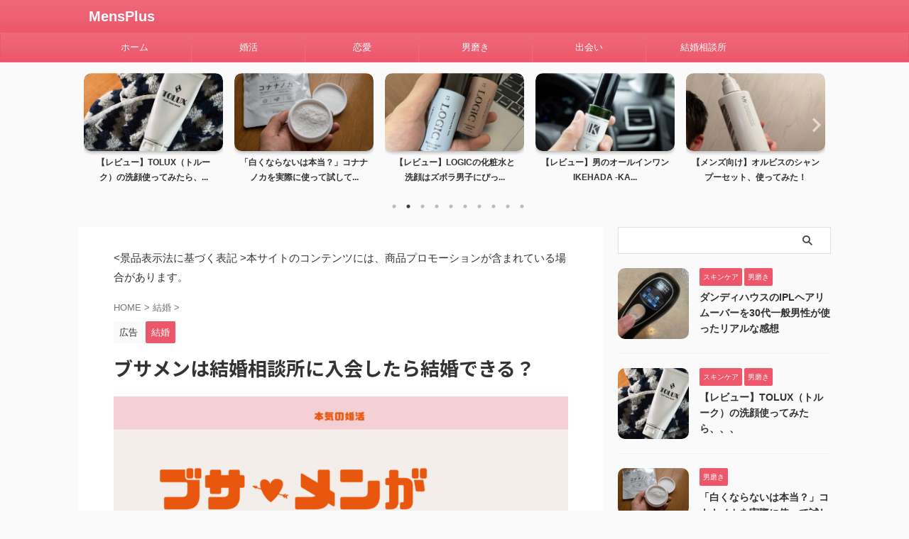

--- FILE ---
content_type: text/html; charset=UTF-8
request_url: https://mens-plus.info/marriage-busamen/
body_size: 23846
content:

<!DOCTYPE html>
<!--[if lt IE 7]>
<html class="ie6" lang="ja"> <![endif]-->
<!--[if IE 7]>
<html class="i7" lang="ja"> <![endif]-->
<!--[if IE 8]>
<html class="ie" lang="ja"> <![endif]-->
<!--[if gt IE 8]><!-->
<html lang="ja" class="s-navi-search-overlay  toc-style-default">
	<!--<![endif]-->
	<head prefix="og: http://ogp.me/ns# fb: http://ogp.me/ns/fb# article: http://ogp.me/ns/article#">
		
	<!-- Global site tag (gtag.js) - Google Analytics -->
	<script async src="https://www.googletagmanager.com/gtag/js?id=G-Y38843MC0M"></script>
	<script>
	  window.dataLayer = window.dataLayer || [];
	  function gtag(){dataLayer.push(arguments);}
	  gtag('js', new Date());

	  gtag('config', 'G-Y38843MC0M');
	</script>
			<meta charset="UTF-8" >
		<meta name="viewport" content="width=device-width,initial-scale=1.0,user-scalable=no,viewport-fit=cover">
		<meta name="format-detection" content="telephone=no" >
		<meta name="referrer" content="no-referrer-when-downgrade"/>

		
		<link rel="alternate" type="application/rss+xml" title="MensPlus RSS Feed" href="https://mens-plus.info/feed/" />
		<link rel="pingback" href="https://mens-plus.info/xmlrpc.php" >
		<!--[if lt IE 9]>
		<script src="https://mens-plus.info/wp-content/themes/affinger/js/html5shiv.js"></script>
		<![endif]-->
				<meta name='robots' content='max-image-preview:large' />
<title>ブサメンは結婚相談所に入会したら結婚できる？ - MensPlus</title>
<link rel='dns-prefetch' href='//ajax.googleapis.com' />
<link rel='dns-prefetch' href='//s.w.org' />
<script type="text/javascript">
window._wpemojiSettings = {"baseUrl":"https:\/\/s.w.org\/images\/core\/emoji\/14.0.0\/72x72\/","ext":".png","svgUrl":"https:\/\/s.w.org\/images\/core\/emoji\/14.0.0\/svg\/","svgExt":".svg","source":{"concatemoji":"https:\/\/mens-plus.info\/wp-includes\/js\/wp-emoji-release.min.js?ver=6.0.2"}};
/*! This file is auto-generated */
!function(e,a,t){var n,r,o,i=a.createElement("canvas"),p=i.getContext&&i.getContext("2d");function s(e,t){var a=String.fromCharCode,e=(p.clearRect(0,0,i.width,i.height),p.fillText(a.apply(this,e),0,0),i.toDataURL());return p.clearRect(0,0,i.width,i.height),p.fillText(a.apply(this,t),0,0),e===i.toDataURL()}function c(e){var t=a.createElement("script");t.src=e,t.defer=t.type="text/javascript",a.getElementsByTagName("head")[0].appendChild(t)}for(o=Array("flag","emoji"),t.supports={everything:!0,everythingExceptFlag:!0},r=0;r<o.length;r++)t.supports[o[r]]=function(e){if(!p||!p.fillText)return!1;switch(p.textBaseline="top",p.font="600 32px Arial",e){case"flag":return s([127987,65039,8205,9895,65039],[127987,65039,8203,9895,65039])?!1:!s([55356,56826,55356,56819],[55356,56826,8203,55356,56819])&&!s([55356,57332,56128,56423,56128,56418,56128,56421,56128,56430,56128,56423,56128,56447],[55356,57332,8203,56128,56423,8203,56128,56418,8203,56128,56421,8203,56128,56430,8203,56128,56423,8203,56128,56447]);case"emoji":return!s([129777,127995,8205,129778,127999],[129777,127995,8203,129778,127999])}return!1}(o[r]),t.supports.everything=t.supports.everything&&t.supports[o[r]],"flag"!==o[r]&&(t.supports.everythingExceptFlag=t.supports.everythingExceptFlag&&t.supports[o[r]]);t.supports.everythingExceptFlag=t.supports.everythingExceptFlag&&!t.supports.flag,t.DOMReady=!1,t.readyCallback=function(){t.DOMReady=!0},t.supports.everything||(n=function(){t.readyCallback()},a.addEventListener?(a.addEventListener("DOMContentLoaded",n,!1),e.addEventListener("load",n,!1)):(e.attachEvent("onload",n),a.attachEvent("onreadystatechange",function(){"complete"===a.readyState&&t.readyCallback()})),(e=t.source||{}).concatemoji?c(e.concatemoji):e.wpemoji&&e.twemoji&&(c(e.twemoji),c(e.wpemoji)))}(window,document,window._wpemojiSettings);
</script>
<style type="text/css">
img.wp-smiley,
img.emoji {
	display: inline !important;
	border: none !important;
	box-shadow: none !important;
	height: 1em !important;
	width: 1em !important;
	margin: 0 0.07em !important;
	vertical-align: -0.1em !important;
	background: none !important;
	padding: 0 !important;
}
</style>
	<link rel='stylesheet' id='wp-block-library-css'  href='https://mens-plus.info/wp-includes/css/dist/block-library/style.min.css?ver=6.0.2' type='text/css' media='all' />
<style id='rinkerg-gutenberg-rinker-style-inline-css' type='text/css'>
.wp-block-create-block-block{background-color:#21759b;color:#fff;padding:2px}

</style>
<style id='global-styles-inline-css' type='text/css'>
body{--wp--preset--color--black: #000000;--wp--preset--color--cyan-bluish-gray: #abb8c3;--wp--preset--color--white: #ffffff;--wp--preset--color--pale-pink: #f78da7;--wp--preset--color--vivid-red: #cf2e2e;--wp--preset--color--luminous-vivid-orange: #ff6900;--wp--preset--color--luminous-vivid-amber: #fcb900;--wp--preset--color--light-green-cyan: #eefaff;--wp--preset--color--vivid-green-cyan: #00d084;--wp--preset--color--pale-cyan-blue: #8ed1fc;--wp--preset--color--vivid-cyan-blue: #0693e3;--wp--preset--color--vivid-purple: #9b51e0;--wp--preset--color--soft-red: #e92f3d;--wp--preset--color--light-grayish-red: #fdf0f2;--wp--preset--color--vivid-yellow: #ffc107;--wp--preset--color--very-pale-yellow: #fffde7;--wp--preset--color--very-light-gray: #fafafa;--wp--preset--color--very-dark-gray: #313131;--wp--preset--color--original-color-a: #00B900;--wp--preset--color--original-color-b: #f4fff4;--wp--preset--color--original-color-c: #F3E5F5;--wp--preset--color--original-color-d: #9E9D24;--wp--preset--gradient--vivid-cyan-blue-to-vivid-purple: linear-gradient(135deg,rgba(6,147,227,1) 0%,rgb(155,81,224) 100%);--wp--preset--gradient--light-green-cyan-to-vivid-green-cyan: linear-gradient(135deg,rgb(122,220,180) 0%,rgb(0,208,130) 100%);--wp--preset--gradient--luminous-vivid-amber-to-luminous-vivid-orange: linear-gradient(135deg,rgba(252,185,0,1) 0%,rgba(255,105,0,1) 100%);--wp--preset--gradient--luminous-vivid-orange-to-vivid-red: linear-gradient(135deg,rgba(255,105,0,1) 0%,rgb(207,46,46) 100%);--wp--preset--gradient--very-light-gray-to-cyan-bluish-gray: linear-gradient(135deg,rgb(238,238,238) 0%,rgb(169,184,195) 100%);--wp--preset--gradient--cool-to-warm-spectrum: linear-gradient(135deg,rgb(74,234,220) 0%,rgb(151,120,209) 20%,rgb(207,42,186) 40%,rgb(238,44,130) 60%,rgb(251,105,98) 80%,rgb(254,248,76) 100%);--wp--preset--gradient--blush-light-purple: linear-gradient(135deg,rgb(255,206,236) 0%,rgb(152,150,240) 100%);--wp--preset--gradient--blush-bordeaux: linear-gradient(135deg,rgb(254,205,165) 0%,rgb(254,45,45) 50%,rgb(107,0,62) 100%);--wp--preset--gradient--luminous-dusk: linear-gradient(135deg,rgb(255,203,112) 0%,rgb(199,81,192) 50%,rgb(65,88,208) 100%);--wp--preset--gradient--pale-ocean: linear-gradient(135deg,rgb(255,245,203) 0%,rgb(182,227,212) 50%,rgb(51,167,181) 100%);--wp--preset--gradient--electric-grass: linear-gradient(135deg,rgb(202,248,128) 0%,rgb(113,206,126) 100%);--wp--preset--gradient--midnight: linear-gradient(135deg,rgb(2,3,129) 0%,rgb(40,116,252) 100%);--wp--preset--duotone--dark-grayscale: url('#wp-duotone-dark-grayscale');--wp--preset--duotone--grayscale: url('#wp-duotone-grayscale');--wp--preset--duotone--purple-yellow: url('#wp-duotone-purple-yellow');--wp--preset--duotone--blue-red: url('#wp-duotone-blue-red');--wp--preset--duotone--midnight: url('#wp-duotone-midnight');--wp--preset--duotone--magenta-yellow: url('#wp-duotone-magenta-yellow');--wp--preset--duotone--purple-green: url('#wp-duotone-purple-green');--wp--preset--duotone--blue-orange: url('#wp-duotone-blue-orange');--wp--preset--font-size--small: .8em;--wp--preset--font-size--medium: 20px;--wp--preset--font-size--large: 1.5em;--wp--preset--font-size--x-large: 42px;--wp--preset--font-size--st-regular: 1em;--wp--preset--font-size--huge: 3em;}.has-black-color{color: var(--wp--preset--color--black) !important;}.has-cyan-bluish-gray-color{color: var(--wp--preset--color--cyan-bluish-gray) !important;}.has-white-color{color: var(--wp--preset--color--white) !important;}.has-pale-pink-color{color: var(--wp--preset--color--pale-pink) !important;}.has-vivid-red-color{color: var(--wp--preset--color--vivid-red) !important;}.has-luminous-vivid-orange-color{color: var(--wp--preset--color--luminous-vivid-orange) !important;}.has-luminous-vivid-amber-color{color: var(--wp--preset--color--luminous-vivid-amber) !important;}.has-light-green-cyan-color{color: var(--wp--preset--color--light-green-cyan) !important;}.has-vivid-green-cyan-color{color: var(--wp--preset--color--vivid-green-cyan) !important;}.has-pale-cyan-blue-color{color: var(--wp--preset--color--pale-cyan-blue) !important;}.has-vivid-cyan-blue-color{color: var(--wp--preset--color--vivid-cyan-blue) !important;}.has-vivid-purple-color{color: var(--wp--preset--color--vivid-purple) !important;}.has-black-background-color{background-color: var(--wp--preset--color--black) !important;}.has-cyan-bluish-gray-background-color{background-color: var(--wp--preset--color--cyan-bluish-gray) !important;}.has-white-background-color{background-color: var(--wp--preset--color--white) !important;}.has-pale-pink-background-color{background-color: var(--wp--preset--color--pale-pink) !important;}.has-vivid-red-background-color{background-color: var(--wp--preset--color--vivid-red) !important;}.has-luminous-vivid-orange-background-color{background-color: var(--wp--preset--color--luminous-vivid-orange) !important;}.has-luminous-vivid-amber-background-color{background-color: var(--wp--preset--color--luminous-vivid-amber) !important;}.has-light-green-cyan-background-color{background-color: var(--wp--preset--color--light-green-cyan) !important;}.has-vivid-green-cyan-background-color{background-color: var(--wp--preset--color--vivid-green-cyan) !important;}.has-pale-cyan-blue-background-color{background-color: var(--wp--preset--color--pale-cyan-blue) !important;}.has-vivid-cyan-blue-background-color{background-color: var(--wp--preset--color--vivid-cyan-blue) !important;}.has-vivid-purple-background-color{background-color: var(--wp--preset--color--vivid-purple) !important;}.has-black-border-color{border-color: var(--wp--preset--color--black) !important;}.has-cyan-bluish-gray-border-color{border-color: var(--wp--preset--color--cyan-bluish-gray) !important;}.has-white-border-color{border-color: var(--wp--preset--color--white) !important;}.has-pale-pink-border-color{border-color: var(--wp--preset--color--pale-pink) !important;}.has-vivid-red-border-color{border-color: var(--wp--preset--color--vivid-red) !important;}.has-luminous-vivid-orange-border-color{border-color: var(--wp--preset--color--luminous-vivid-orange) !important;}.has-luminous-vivid-amber-border-color{border-color: var(--wp--preset--color--luminous-vivid-amber) !important;}.has-light-green-cyan-border-color{border-color: var(--wp--preset--color--light-green-cyan) !important;}.has-vivid-green-cyan-border-color{border-color: var(--wp--preset--color--vivid-green-cyan) !important;}.has-pale-cyan-blue-border-color{border-color: var(--wp--preset--color--pale-cyan-blue) !important;}.has-vivid-cyan-blue-border-color{border-color: var(--wp--preset--color--vivid-cyan-blue) !important;}.has-vivid-purple-border-color{border-color: var(--wp--preset--color--vivid-purple) !important;}.has-vivid-cyan-blue-to-vivid-purple-gradient-background{background: var(--wp--preset--gradient--vivid-cyan-blue-to-vivid-purple) !important;}.has-light-green-cyan-to-vivid-green-cyan-gradient-background{background: var(--wp--preset--gradient--light-green-cyan-to-vivid-green-cyan) !important;}.has-luminous-vivid-amber-to-luminous-vivid-orange-gradient-background{background: var(--wp--preset--gradient--luminous-vivid-amber-to-luminous-vivid-orange) !important;}.has-luminous-vivid-orange-to-vivid-red-gradient-background{background: var(--wp--preset--gradient--luminous-vivid-orange-to-vivid-red) !important;}.has-very-light-gray-to-cyan-bluish-gray-gradient-background{background: var(--wp--preset--gradient--very-light-gray-to-cyan-bluish-gray) !important;}.has-cool-to-warm-spectrum-gradient-background{background: var(--wp--preset--gradient--cool-to-warm-spectrum) !important;}.has-blush-light-purple-gradient-background{background: var(--wp--preset--gradient--blush-light-purple) !important;}.has-blush-bordeaux-gradient-background{background: var(--wp--preset--gradient--blush-bordeaux) !important;}.has-luminous-dusk-gradient-background{background: var(--wp--preset--gradient--luminous-dusk) !important;}.has-pale-ocean-gradient-background{background: var(--wp--preset--gradient--pale-ocean) !important;}.has-electric-grass-gradient-background{background: var(--wp--preset--gradient--electric-grass) !important;}.has-midnight-gradient-background{background: var(--wp--preset--gradient--midnight) !important;}.has-small-font-size{font-size: var(--wp--preset--font-size--small) !important;}.has-medium-font-size{font-size: var(--wp--preset--font-size--medium) !important;}.has-large-font-size{font-size: var(--wp--preset--font-size--large) !important;}.has-x-large-font-size{font-size: var(--wp--preset--font-size--x-large) !important;}
</style>
<link rel='stylesheet' id='word_balloon_user_style-css'  href='https://mens-plus.info/wp-content/plugins/word-balloon/css/word_balloon_user.min.css?ver=4.23.1' type='text/css' media='all' />
<link rel='stylesheet' id='word_balloon_skin_upper-css'  href='https://mens-plus.info/wp-content/plugins/word-balloon/css/skin/word_balloon_upper.min.css?ver=4.23.1' type='text/css' media='all' />
<link rel='stylesheet' id='word_balloon_skin_rpg_2-css'  href='https://mens-plus.info/wp-content/plugins/word-balloon/css/skin/word_balloon_rpg_2.min.css?ver=4.23.1' type='text/css' media='all' />
<link rel='stylesheet' id='word_balloon_icon-css'  href='https://mens-plus.info/wp-content/plugins/word-balloon/css/word_balloon_icon.min.css?ver=4.23.1' type='text/css' media='all' />
<link rel='stylesheet' id='yyi_rinker_stylesheet-css'  href='https://mens-plus.info/wp-content/plugins/yyi-rinker/css/style.css?v=1.11.1&#038;ver=6.0.2' type='text/css' media='all' />
<link rel='stylesheet' id='normalize-css'  href='https://mens-plus.info/wp-content/themes/affinger/css/normalize.css?ver=1.5.9' type='text/css' media='all' />
<link rel='stylesheet' id='st_svg-css'  href='https://mens-plus.info/wp-content/themes/affinger/st_svg/style.css?ver=6.0.2' type='text/css' media='all' />
<link rel='stylesheet' id='slick-css'  href='https://mens-plus.info/wp-content/themes/affinger/vendor/slick/slick.css?ver=1.8.0' type='text/css' media='all' />
<link rel='stylesheet' id='slick-theme-css'  href='https://mens-plus.info/wp-content/themes/affinger/vendor/slick/slick-theme.css?ver=1.8.0' type='text/css' media='all' />
<link rel='stylesheet' id='fonts-googleapis-notosansjp-css'  href='//fonts.googleapis.com/css?family=Noto+Sans+JP%3A400%2C700&#038;display=swap&#038;subset=japanese&#038;ver=6.0.2' type='text/css' media='all' />
<link rel='stylesheet' id='style-css'  href='https://mens-plus.info/wp-content/themes/affinger/style.css?ver=6.0.2' type='text/css' media='all' />
<link rel='stylesheet' id='child-style-css'  href='https://mens-plus.info/wp-content/themes/affinger-child/style.css?ver=6.0.2' type='text/css' media='all' />
<link rel='stylesheet' id='single-css'  href='https://mens-plus.info/wp-content/themes/affinger/st-rankcss.php' type='text/css' media='all' />
<link rel='stylesheet' id='st-themecss-css'  href='https://mens-plus.info/wp-content/themes/affinger/st-themecss-loader.php?ver=6.0.2' type='text/css' media='all' />
<script type='text/javascript' src='//ajax.googleapis.com/ajax/libs/jquery/1.11.3/jquery.min.js?ver=1.11.3' id='jquery-js'></script>
<script type='text/javascript' src='https://mens-plus.info/wp-content/plugins/yyi-rinker/js/event-tracking.js?v=1.11.1' id='yyi_rinker_event_tracking_script-js'></script>
<link rel="https://api.w.org/" href="https://mens-plus.info/wp-json/" /><link rel="alternate" type="application/json" href="https://mens-plus.info/wp-json/wp/v2/posts/4445" /><link rel='shortlink' href='https://mens-plus.info/?p=4445' />
<link rel="alternate" type="application/json+oembed" href="https://mens-plus.info/wp-json/oembed/1.0/embed?url=https%3A%2F%2Fmens-plus.info%2Fmarriage-busamen%2F" />
<link rel="alternate" type="text/xml+oembed" href="https://mens-plus.info/wp-json/oembed/1.0/embed?url=https%3A%2F%2Fmens-plus.info%2Fmarriage-busamen%2F&#038;format=xml" />
<script type="text/javascript" language="javascript">
    var vc_pid = "886520589";
</script><script type="text/javascript" src="//aml.valuecommerce.com/vcdal.js" async></script><style>
.yyi-rinker-images {
    display: flex;
    justify-content: center;
    align-items: center;
    position: relative;

}
div.yyi-rinker-image img.yyi-rinker-main-img.hidden {
    display: none;
}

.yyi-rinker-images-arrow {
    cursor: pointer;
    position: absolute;
    top: 50%;
    display: block;
    margin-top: -11px;
    opacity: 0.6;
    width: 22px;
}

.yyi-rinker-images-arrow-left{
    left: -10px;
}
.yyi-rinker-images-arrow-right{
    right: -10px;
}

.yyi-rinker-images-arrow-left.hidden {
    display: none;
}

.yyi-rinker-images-arrow-right.hidden {
    display: none;
}
div.yyi-rinker-contents.yyi-rinker-design-tate  div.yyi-rinker-box{
    flex-direction: column;
}

div.yyi-rinker-contents.yyi-rinker-design-slim div.yyi-rinker-box .yyi-rinker-links {
    flex-direction: column;
}

div.yyi-rinker-contents.yyi-rinker-design-slim div.yyi-rinker-info {
    width: 100%;
}

div.yyi-rinker-contents.yyi-rinker-design-slim .yyi-rinker-title {
    text-align: center;
}

div.yyi-rinker-contents.yyi-rinker-design-slim .yyi-rinker-links {
    text-align: center;
}
div.yyi-rinker-contents.yyi-rinker-design-slim .yyi-rinker-image {
    margin: auto;
}

div.yyi-rinker-contents.yyi-rinker-design-slim div.yyi-rinker-info ul.yyi-rinker-links li {
	align-self: stretch;
}
div.yyi-rinker-contents.yyi-rinker-design-slim div.yyi-rinker-box div.yyi-rinker-info {
	padding: 0;
}
div.yyi-rinker-contents.yyi-rinker-design-slim div.yyi-rinker-box {
	flex-direction: column;
	padding: 14px 5px 0;
}

.yyi-rinker-design-slim div.yyi-rinker-box div.yyi-rinker-info {
	text-align: center;
}

.yyi-rinker-design-slim div.price-box span.price {
	display: block;
}

div.yyi-rinker-contents.yyi-rinker-design-slim div.yyi-rinker-info div.yyi-rinker-title a{
	font-size:16px;
}

div.yyi-rinker-contents.yyi-rinker-design-slim ul.yyi-rinker-links li.amazonkindlelink:before,  div.yyi-rinker-contents.yyi-rinker-design-slim ul.yyi-rinker-links li.amazonlink:before,  div.yyi-rinker-contents.yyi-rinker-design-slim ul.yyi-rinker-links li.rakutenlink:before, div.yyi-rinker-contents.yyi-rinker-design-slim ul.yyi-rinker-links li.yahoolink:before, div.yyi-rinker-contents.yyi-rinker-design-slim ul.yyi-rinker-links li.mercarilink:before {
	font-size:12px;
}

div.yyi-rinker-contents.yyi-rinker-design-slim ul.yyi-rinker-links li a {
	font-size: 13px;
}
.entry-content ul.yyi-rinker-links li {
	padding: 0;
}

div.yyi-rinker-contents .yyi-rinker-attention.attention_desing_right_ribbon {
    width: 89px;
    height: 91px;
    position: absolute;
    top: -1px;
    right: -1px;
    left: auto;
    overflow: hidden;
}

div.yyi-rinker-contents .yyi-rinker-attention.attention_desing_right_ribbon span {
    display: inline-block;
    width: 146px;
    position: absolute;
    padding: 4px 0;
    left: -13px;
    top: 12px;
    text-align: center;
    font-size: 12px;
    line-height: 24px;
    -webkit-transform: rotate(45deg);
    transform: rotate(45deg);
    box-shadow: 0 1px 3px rgba(0, 0, 0, 0.2);
}

div.yyi-rinker-contents .yyi-rinker-attention.attention_desing_right_ribbon {
    background: none;
}
.yyi-rinker-attention.attention_desing_right_ribbon .yyi-rinker-attention-after,
.yyi-rinker-attention.attention_desing_right_ribbon .yyi-rinker-attention-before{
display:none;
}
div.yyi-rinker-use-right_ribbon div.yyi-rinker-title {
    margin-right: 2rem;
}

				</style><meta name="robots" content="index, follow" />
<meta name="thumbnail" content="https://mens-plus.info/wp-content/uploads/2020/09/ブサメン　結婚相談所　結婚.png">
<meta name="google-site-verification" content="08wuw9LKLrga1FhnBZRmBhHb7zqrRHe-a_SveX5NltY" />
<link rel="canonical" href="https://mens-plus.info/marriage-busamen/" />
<link rel="icon" href="https://mens-plus.info/wp-content/uploads/2020/04/cropped-男のコピー-32x32.png" sizes="32x32" />
<link rel="icon" href="https://mens-plus.info/wp-content/uploads/2020/04/cropped-男のコピー-192x192.png" sizes="192x192" />
<link rel="apple-touch-icon" href="https://mens-plus.info/wp-content/uploads/2020/04/cropped-男のコピー-180x180.png" />
<meta name="msapplication-TileImage" content="https://mens-plus.info/wp-content/uploads/2020/04/cropped-男のコピー-270x270.png" />
		
<!-- OGP -->

<meta property="og:type" content="article">
<meta property="og:title" content="ブサメンは結婚相談所に入会したら結婚できる？">
<meta property="og:url" content="https://mens-plus.info/marriage-busamen/">
<meta property="og:description" content="今回はちょっと過激なタイトルかも知れませんが、ブサメンにとっては結婚は死活問題だと思うので思い切って「結婚相談所に入会したら？」というテーマとしてみました。 　 筆者である私自身も20代半ばまで女性経">
<meta property="og:site_name" content="MensPlus">
<meta property="og:image" content="https://mens-plus.info/wp-content/uploads/2020/09/ブサメン　結婚相談所　結婚.png">


	<meta property="article:published_time" content="2020-09-26T14:17:31+09:00" />
		<meta property="article:author" content="たけさん" />

<!-- /OGP -->
		


<script>
	(function (window, document, $, undefined) {
		'use strict';

		var SlideBox = (function () {
			/**
			 * @param $element
			 *
			 * @constructor
			 */
			function SlideBox($element) {
				this._$element = $element;
			}

			SlideBox.prototype.$content = function () {
				return this._$element.find('[data-st-slidebox-content]');
			};

			SlideBox.prototype.$toggle = function () {
				return this._$element.find('[data-st-slidebox-toggle]');
			};

			SlideBox.prototype.$icon = function () {
				return this._$element.find('[data-st-slidebox-icon]');
			};

			SlideBox.prototype.$text = function () {
				return this._$element.find('[data-st-slidebox-text]');
			};

			SlideBox.prototype.is_expanded = function () {
				return !!(this._$element.filter('[data-st-slidebox-expanded="true"]').length);
			};

			SlideBox.prototype.expand = function () {
				var self = this;

				this.$content().slideDown()
					.promise()
					.then(function () {
						var $icon = self.$icon();
						var $text = self.$text();

						$icon.removeClass($icon.attr('data-st-slidebox-icon-collapsed'))
							.addClass($icon.attr('data-st-slidebox-icon-expanded'))

						$text.text($text.attr('data-st-slidebox-text-expanded'))

						self._$element.removeClass('is-collapsed')
							.addClass('is-expanded');

						self._$element.attr('data-st-slidebox-expanded', 'true');
					});
			};

			SlideBox.prototype.collapse = function () {
				var self = this;

				this.$content().slideUp()
					.promise()
					.then(function () {
						var $icon = self.$icon();
						var $text = self.$text();

						$icon.removeClass($icon.attr('data-st-slidebox-icon-expanded'))
							.addClass($icon.attr('data-st-slidebox-icon-collapsed'))

						$text.text($text.attr('data-st-slidebox-text-collapsed'))

						self._$element.removeClass('is-expanded')
							.addClass('is-collapsed');

						self._$element.attr('data-st-slidebox-expanded', 'false');
					});
			};

			SlideBox.prototype.toggle = function () {
				if (this.is_expanded()) {
					this.collapse();
				} else {
					this.expand();
				}
			};

			SlideBox.prototype.add_event_listeners = function () {
				var self = this;

				this.$toggle().on('click', function (event) {
					self.toggle();
				});
			};

			SlideBox.prototype.initialize = function () {
				this.add_event_listeners();
			};

			return SlideBox;
		}());

		function on_ready() {
			var slideBoxes = [];

			$('[data-st-slidebox]').each(function () {
				var $element = $(this);
				var slideBox = new SlideBox($element);

				slideBoxes.push(slideBox);

				slideBox.initialize();
			});

			return slideBoxes;
		}

		$(on_ready);
	}(window, window.document, jQuery));
</script>

	<script>
		(function (window, document, $, undefined) {
			'use strict';

			$(function(){
			$('.post h2:not([class^="is-style-st-heading-custom-"]):not([class*=" is-style-st-heading-custom-"]):not(.st-css-no2) , .h2modoki').wrapInner('<span class="st-dash-design"></span>');
			})
		}(window, window.document, jQuery));
	</script>

<script>
	(function (window, document, $, undefined) {
		'use strict';

		$(function(){
			/* 第一階層のみの目次にクラスを挿入 */
			$("#toc_container:not(:has(ul ul))").addClass("only-toc");
			/* アコーディオンメニュー内のカテゴリにクラス追加 */
			$(".st-ac-box ul:has(.cat-item)").each(function(){
				$(this).addClass("st-ac-cat");
			});
		});
	}(window, window.document, jQuery));
</script>

<script>
	(function (window, document, $, undefined) {
		'use strict';

		$(function(){
									$('.st-star').parent('.rankh4').css('padding-bottom','5px'); // スターがある場合のランキング見出し調整
		});
	}(window, window.document, jQuery));
</script>



	<script>
		(function (window, document, $, undefined) {
			'use strict';

			$(function() {
				$('.is-style-st-paragraph-kaiwa').wrapInner('<span class="st-paragraph-kaiwa-text">');
			});
		}(window, window.document, jQuery));
	</script>

	<script>
		(function (window, document, $, undefined) {
			'use strict';

			$(function() {
				$('.is-style-st-paragraph-kaiwa-b').wrapInner('<span class="st-paragraph-kaiwa-text">');
			});
		}(window, window.document, jQuery));
	</script>

<script>
	/* Gutenbergスタイルを調整 */
	(function (window, document, $, undefined) {
		'use strict';

		$(function() {
			$( '[class^="is-style-st-paragraph-"],[class*=" is-style-st-paragraph-"]' ).wrapInner( '<span class="st-noflex"></span>' );
		});
	}(window, window.document, jQuery));
</script>



			</head>
	<body class="post-template-default single single-post postid-4445 single-format-standard not-front-page" >				<div id="st-ami">
				<div id="wrapper" class="">
				<div id="wrapper-in">

					

<header id="">
	<div id="header-full">
		<div id="headbox-bg">
			<div id="headbox">

					<nav id="s-navi" class="pcnone" data-st-nav data-st-nav-type="normal">
		<dl class="acordion is-active" data-st-nav-primary>
			<dt class="trigger">
				<p class="acordion_button"><span class="op op-menu"><i class="st-fa st-svg-menu"></i></span></p>

				
									<div id="st-mobile-logo"></div>
				
				<!-- 追加メニュー -->
				
				<!-- 追加メニュー2 -->
				
			</dt>

			<dd class="acordion_tree">
				<div class="acordion_tree_content">

					

												<div class="menu-%e3%82%b0%e3%83%ad%e3%83%bc%e3%83%90%e3%83%ab-container"><ul id="menu-%e3%82%b0%e3%83%ad%e3%83%bc%e3%83%90%e3%83%ab" class="menu"><li id="menu-item-469" class="menu-item menu-item-type-custom menu-item-object-custom menu-item-home menu-item-469"><a href="https://mens-plus.info"><span class="menu-item-label">ホーム</span></a></li>
<li id="menu-item-5617" class="menu-item menu-item-type-taxonomy menu-item-object-category menu-item-5617"><a href="https://mens-plus.info/category/konkatsu/"><span class="menu-item-label">婚活</span></a></li>
<li id="menu-item-470" class="menu-item menu-item-type-taxonomy menu-item-object-category menu-item-470"><a href="https://mens-plus.info/category/love/"><span class="menu-item-label">恋愛</span></a></li>
<li id="menu-item-3402" class="menu-item menu-item-type-taxonomy menu-item-object-category menu-item-has-children menu-item-3402"><a href="https://mens-plus.info/category/training/"><span class="menu-item-label">男磨き</span></a>
<ul class="sub-menu">
	<li id="menu-item-3669" class="menu-item menu-item-type-taxonomy menu-item-object-category menu-item-3669"><a href="https://mens-plus.info/category/training/smell/"><span class="menu-item-label">におい</span></a></li>
	<li id="menu-item-3670" class="menu-item menu-item-type-taxonomy menu-item-object-category menu-item-3670"><a href="https://mens-plus.info/category/training/improvement/"><span class="menu-item-label">内面</span></a></li>
</ul>
</li>
<li id="menu-item-864" class="menu-item menu-item-type-taxonomy menu-item-object-category menu-item-864"><a href="https://mens-plus.info/category/encounter/"><span class="menu-item-label">出会い</span></a></li>
<li id="menu-item-4516" class="menu-item menu-item-type-taxonomy menu-item-object-category menu-item-has-children menu-item-4516"><a href="https://mens-plus.info/category/marriage-consultation/"><span class="menu-item-label">結婚相談所</span></a>
<ul class="sub-menu">
	<li id="menu-item-3672" class="menu-item menu-item-type-taxonomy menu-item-object-category menu-item-3672"><a href="https://mens-plus.info/category/marriage-consultation/s-marriage/"><span class="menu-item-label">スマリッジ</span></a></li>
	<li id="menu-item-3675" class="menu-item menu-item-type-taxonomy menu-item-object-category menu-item-3675"><a href="https://mens-plus.info/category/marriage-consultation/onet/"><span class="menu-item-label">オーネット</span></a></li>
	<li id="menu-item-3674" class="menu-item menu-item-type-taxonomy menu-item-object-category menu-item-3674"><a href="https://mens-plus.info/category/marriage-consultation/zwei/"><span class="menu-item-label">ツヴァイ</span></a></li>
	<li id="menu-item-3676" class="menu-item menu-item-type-taxonomy menu-item-object-category menu-item-3676"><a href="https://mens-plus.info/category/marriage-consultation/zexy-agent/"><span class="menu-item-label">ゼクシィ縁結びエージェント</span></a></li>
	<li id="menu-item-3677" class="menu-item menu-item-type-taxonomy menu-item-object-category menu-item-3677"><a href="https://mens-plus.info/category/marriage-consultation/sunmarie/"><span class="menu-item-label">サンマリエ</span></a></li>
	<li id="menu-item-3673" class="menu-item menu-item-type-taxonomy menu-item-object-category menu-item-3673"><a href="https://mens-plus.info/category/marriage-consultation/p-agent/"><span class="menu-item-label">パートナーエージェント</span></a></li>
	<li id="menu-item-3678" class="menu-item menu-item-type-taxonomy menu-item-object-category menu-item-3678"><a href="https://mens-plus.info/category/marriage-consultation/ibj/"><span class="menu-item-label">IBJメンバーズ</span></a></li>
	<li id="menu-item-3679" class="menu-item menu-item-type-taxonomy menu-item-object-category menu-item-3679"><a href="https://mens-plus.info/category/marriage-consultation/pocha/"><span class="menu-item-label">ぽちゃ婚</span></a></li>
	<li id="menu-item-3671" class="menu-item menu-item-type-taxonomy menu-item-object-category menu-item-3671"><a href="https://mens-plus.info/category/marriage-consultation/naco-do/"><span class="menu-item-label">naco-do（なこうど）</span></a></li>
</ul>
</li>
</ul></div>						<div class="clear"></div>

					
				</div>
			</dd>

					</dl>

					</nav>

									<div id="header-l">
						
						<div id="st-text-logo">
								<!-- ロゴ又はブログ名 -->
    					<p class="sitename sitename-only"><a href="https://mens-plus.info/">
                                    MensPlus                            </a></p>
            
						</div>
					</div><!-- /#header-l -->
				
				<div id="header-r" class="smanone">
					
				</div><!-- /#header-r -->

			</div><!-- /#headbox -->
		</div><!-- /#headbox-bg clearfix -->

		
		
		
		
			

			<div id="gazou-wide">
					<div id="st-menubox">
			<div id="st-menuwide">
				<nav class="smanone clearfix"><ul id="menu-%e3%82%b0%e3%83%ad%e3%83%bc%e3%83%90%e3%83%ab-1" class="menu"><li class="menu-item menu-item-type-custom menu-item-object-custom menu-item-home menu-item-469"><a href="https://mens-plus.info">ホーム</a></li>
<li class="menu-item menu-item-type-taxonomy menu-item-object-category menu-item-5617"><a href="https://mens-plus.info/category/konkatsu/">婚活</a></li>
<li class="menu-item menu-item-type-taxonomy menu-item-object-category menu-item-470"><a href="https://mens-plus.info/category/love/">恋愛</a></li>
<li class="menu-item menu-item-type-taxonomy menu-item-object-category menu-item-has-children menu-item-3402"><a href="https://mens-plus.info/category/training/">男磨き</a>
<ul class="sub-menu">
	<li class="menu-item menu-item-type-taxonomy menu-item-object-category menu-item-3669"><a href="https://mens-plus.info/category/training/smell/">におい</a></li>
	<li class="menu-item menu-item-type-taxonomy menu-item-object-category menu-item-3670"><a href="https://mens-plus.info/category/training/improvement/">内面</a></li>
</ul>
</li>
<li class="menu-item menu-item-type-taxonomy menu-item-object-category menu-item-864"><a href="https://mens-plus.info/category/encounter/">出会い</a></li>
<li class="menu-item menu-item-type-taxonomy menu-item-object-category menu-item-has-children menu-item-4516"><a href="https://mens-plus.info/category/marriage-consultation/">結婚相談所</a>
<ul class="sub-menu">
	<li class="menu-item menu-item-type-taxonomy menu-item-object-category menu-item-3672"><a href="https://mens-plus.info/category/marriage-consultation/s-marriage/">スマリッジ</a></li>
	<li class="menu-item menu-item-type-taxonomy menu-item-object-category menu-item-3675"><a href="https://mens-plus.info/category/marriage-consultation/onet/">オーネット</a></li>
	<li class="menu-item menu-item-type-taxonomy menu-item-object-category menu-item-3674"><a href="https://mens-plus.info/category/marriage-consultation/zwei/">ツヴァイ</a></li>
	<li class="menu-item menu-item-type-taxonomy menu-item-object-category menu-item-3676"><a href="https://mens-plus.info/category/marriage-consultation/zexy-agent/">ゼクシィ縁結びエージェント</a></li>
	<li class="menu-item menu-item-type-taxonomy menu-item-object-category menu-item-3677"><a href="https://mens-plus.info/category/marriage-consultation/sunmarie/">サンマリエ</a></li>
	<li class="menu-item menu-item-type-taxonomy menu-item-object-category menu-item-3673"><a href="https://mens-plus.info/category/marriage-consultation/p-agent/">パートナーエージェント</a></li>
	<li class="menu-item menu-item-type-taxonomy menu-item-object-category menu-item-3678"><a href="https://mens-plus.info/category/marriage-consultation/ibj/">IBJメンバーズ</a></li>
	<li class="menu-item menu-item-type-taxonomy menu-item-object-category menu-item-3679"><a href="https://mens-plus.info/category/marriage-consultation/pocha/">ぽちゃ婚</a></li>
	<li class="menu-item menu-item-type-taxonomy menu-item-object-category menu-item-3671"><a href="https://mens-plus.info/category/marriage-consultation/naco-do/">naco-do（なこうど）</a></li>
</ul>
</li>
</ul></nav>			</div>
		</div>
										<div id="st-headerbox">
						<div id="st-header">
						</div>
					</div>
									</div>
		
	</div><!-- #header-full -->

	
	<div id="st-header-under-widgets-box-wrap">
		<div id="st-header-under-widgets-box">
							<div id="st-header-bottom-category">
					

	<div class="slider post-slider content-post-slider has-date has-more is-center-mode is-fullsize is-fullsize-text"
	     data-slick="{&quot;slidesToShow&quot;:5,&quot;adaptiveHeight&quot;:true,&quot;autoplay&quot;:true,&quot;dots&quot;:true,&quot;responsive&quot;:[{&quot;breakpoint&quot;:960,&quot;settings&quot;:{&quot;slidesToShow&quot;:3}},{&quot;breakpoint&quot;:560,&quot;settings&quot;:{&quot;slidesToShow&quot;:1,&quot;centerMode&quot;:true,&quot;centerPadding&quot;:&quot;80px&quot;}}],&quot;centerMode&quot;:false}">
		
			
			<div class="slider-item post-slide">
				<div class="post-slide-image">
					
											<a href="https://mens-plus.info/dandy-ipl/">
							<img width="800" height="600" src="https://mens-plus.info/wp-content/uploads/2022/12/IMG_8607.jpeg" class="attachment-full size-full wp-post-image" alt="" loading="lazy" srcset="https://mens-plus.info/wp-content/uploads/2022/12/IMG_8607.jpeg 800w, https://mens-plus.info/wp-content/uploads/2022/12/IMG_8607-768x576.jpeg 768w" sizes="(max-width: 800px) 100vw, 800px" />						</a>
					
				</div>
									<div class="post-slide-body">
						<div class="post-slide-text">
							<p class="post-slide-title"><a href="https://mens-plus.info/dandy-ipl/">ダンディハウスのIPLヘアリムーバーを30代一般男性が...</a></p>
						</div>

											</div>
							</div>
		
			
			<div class="slider-item post-slide">
				<div class="post-slide-image">
					
											<a href="https://mens-plus.info/tolux-wash/">
							<img width="800" height="533" src="https://mens-plus.info/wp-content/uploads/2022/10/DSC_1265.jpg" class="attachment-full size-full wp-post-image" alt="" loading="lazy" srcset="https://mens-plus.info/wp-content/uploads/2022/10/DSC_1265.jpg 800w, https://mens-plus.info/wp-content/uploads/2022/10/DSC_1265-768x512.jpg 768w" sizes="(max-width: 800px) 100vw, 800px" />						</a>
					
				</div>
									<div class="post-slide-body">
						<div class="post-slide-text">
							<p class="post-slide-title"><a href="https://mens-plus.info/tolux-wash/">【レビュー】TOLUX（トルーク）の洗顔使ってみたら、...</a></p>
						</div>

											</div>
							</div>
		
			
			<div class="slider-item post-slide">
				<div class="post-slide-image">
					
											<a href="https://mens-plus.info/conananoka/">
							<img width="800" height="533" src="https://mens-plus.info/wp-content/uploads/2022/07/名称未設定-64.jpg" class="attachment-full size-full wp-post-image" alt="「白くならないは本当？」コナナノカを実際に使って試してみた" loading="lazy" srcset="https://mens-plus.info/wp-content/uploads/2022/07/名称未設定-64.jpg 800w, https://mens-plus.info/wp-content/uploads/2022/07/名称未設定-64-300x200.jpg 300w, https://mens-plus.info/wp-content/uploads/2022/07/名称未設定-64-768x512.jpg 768w, https://mens-plus.info/wp-content/uploads/2022/07/名称未設定-64-375x250.jpg 375w" sizes="(max-width: 800px) 100vw, 800px" />						</a>
					
				</div>
									<div class="post-slide-body">
						<div class="post-slide-text">
							<p class="post-slide-title"><a href="https://mens-plus.info/conananoka/">「白くならないは本当？」コナナノカを実際に使って試して...</a></p>
						</div>

											</div>
							</div>
		
			
			<div class="slider-item post-slide">
				<div class="post-slide-image">
					
											<a href="https://mens-plus.info/logic/">
							<img width="800" height="600" src="https://mens-plus.info/wp-content/uploads/2021/12/IMG_4078.jpeg" class="attachment-full size-full wp-post-image" alt="【レビュー】LOGICの化粧水と洗顔は、めんどくさがり屋の自分にもぴったりのメンズコスメだった！" loading="lazy" srcset="https://mens-plus.info/wp-content/uploads/2021/12/IMG_4078.jpeg 800w, https://mens-plus.info/wp-content/uploads/2021/12/IMG_4078-300x225.jpeg 300w, https://mens-plus.info/wp-content/uploads/2021/12/IMG_4078-768x576.jpeg 768w, https://mens-plus.info/wp-content/uploads/2021/12/IMG_4078-375x281.jpeg 375w" sizes="(max-width: 800px) 100vw, 800px" />						</a>
					
				</div>
									<div class="post-slide-body">
						<div class="post-slide-text">
							<p class="post-slide-title"><a href="https://mens-plus.info/logic/">【レビュー】LOGICの化粧水と洗顔はズボラ男子にぴっ...</a></p>
						</div>

											</div>
							</div>
		
			
			<div class="slider-item post-slide">
				<div class="post-slide-image">
					
											<a href="https://mens-plus.info/ikehada/">
							<img width="800" height="533" src="https://mens-plus.info/wp-content/uploads/2021/10/R0000663.jpg" class="attachment-full size-full wp-post-image" alt="" loading="lazy" srcset="https://mens-plus.info/wp-content/uploads/2021/10/R0000663.jpg 800w, https://mens-plus.info/wp-content/uploads/2021/10/R0000663-300x200.jpg 300w, https://mens-plus.info/wp-content/uploads/2021/10/R0000663-768x512.jpg 768w, https://mens-plus.info/wp-content/uploads/2021/10/R0000663-375x250.jpg 375w" sizes="(max-width: 800px) 100vw, 800px" />						</a>
					
				</div>
									<div class="post-slide-body">
						<div class="post-slide-text">
							<p class="post-slide-title"><a href="https://mens-plus.info/ikehada/">【レビュー】男のオールインワン IKEHADA -KA...</a></p>
						</div>

											</div>
							</div>
		
			
			<div class="slider-item post-slide">
				<div class="post-slide-image">
					
											<a href="https://mens-plus.info/orbismr-shampoo/">
							<img width="800" height="600" src="https://mens-plus.info/wp-content/uploads/2021/06/IMG_3333.jpg" class="attachment-full size-full wp-post-image" alt="" loading="lazy" srcset="https://mens-plus.info/wp-content/uploads/2021/06/IMG_3333.jpg 800w, https://mens-plus.info/wp-content/uploads/2021/06/IMG_3333-300x225.jpg 300w, https://mens-plus.info/wp-content/uploads/2021/06/IMG_3333-768x576.jpg 768w, https://mens-plus.info/wp-content/uploads/2021/06/IMG_3333-375x281.jpg 375w" sizes="(max-width: 800px) 100vw, 800px" />						</a>
					
				</div>
									<div class="post-slide-body">
						<div class="post-slide-text">
							<p class="post-slide-title"><a href="https://mens-plus.info/orbismr-shampoo/">【メンズ向け】オルビスのシャンプーセット、使ってみた！</a></p>
						</div>

											</div>
							</div>
		
			
			<div class="slider-item post-slide">
				<div class="post-slide-image">
					
											<a href="https://mens-plus.info/marvis/">
							<img width="800" height="533" src="https://mens-plus.info/wp-content/uploads/2021/04/IMGP5177.jpg" class="attachment-full size-full wp-post-image" alt="マービス（MARVIS）の歯磨き粉のレビュー　ジャスミンがおすすめ" loading="lazy" srcset="https://mens-plus.info/wp-content/uploads/2021/04/IMGP5177.jpg 800w, https://mens-plus.info/wp-content/uploads/2021/04/IMGP5177-300x200.jpg 300w, https://mens-plus.info/wp-content/uploads/2021/04/IMGP5177-768x512.jpg 768w, https://mens-plus.info/wp-content/uploads/2021/04/IMGP5177-375x250.jpg 375w" sizes="(max-width: 800px) 100vw, 800px" />						</a>
					
				</div>
									<div class="post-slide-body">
						<div class="post-slide-text">
							<p class="post-slide-title"><a href="https://mens-plus.info/marvis/">マービス（MARVIS）の歯磨き粉のレビュー【ジャスミ...</a></p>
						</div>

											</div>
							</div>
		
			
			<div class="slider-item post-slide">
				<div class="post-slide-image">
					
											<a href="https://mens-plus.info/jsb-shampoo/">
							<img width="800" height="450" src="https://mens-plus.info/wp-content/uploads/2021/03/JSBコラボシャンプー.png" class="attachment-full size-full wp-post-image" alt="JSBコラボシャンプー　口コミ" loading="lazy" srcset="https://mens-plus.info/wp-content/uploads/2021/03/JSBコラボシャンプー.png 800w, https://mens-plus.info/wp-content/uploads/2021/03/JSBコラボシャンプー-300x169.png 300w, https://mens-plus.info/wp-content/uploads/2021/03/JSBコラボシャンプー-768x432.png 768w, https://mens-plus.info/wp-content/uploads/2021/03/JSBコラボシャンプー-375x211.png 375w" sizes="(max-width: 800px) 100vw, 800px" />						</a>
					
				</div>
									<div class="post-slide-body">
						<div class="post-slide-text">
							<p class="post-slide-title"><a href="https://mens-plus.info/jsb-shampoo/">【JSBの香り】コラボシャンプーの口コミと実際に使って...</a></p>
						</div>

											</div>
							</div>
		
			
			<div class="slider-item post-slide">
				<div class="post-slide-image">
					
											<a href="https://mens-plus.info/tesaran-clear/">
							<img width="800" height="450" src="https://mens-plus.info/wp-content/uploads/2021/03/テサラン　クリア　口コミ-3-1.png" class="attachment-full size-full wp-post-image" alt="テサラン　クリア　口コミ" loading="lazy" srcset="https://mens-plus.info/wp-content/uploads/2021/03/テサラン　クリア　口コミ-3-1.png 800w, https://mens-plus.info/wp-content/uploads/2021/03/テサラン　クリア　口コミ-3-1-300x169.png 300w, https://mens-plus.info/wp-content/uploads/2021/03/テサラン　クリア　口コミ-3-1-768x432.png 768w, https://mens-plus.info/wp-content/uploads/2021/03/テサラン　クリア　口コミ-3-1-375x211.png 375w" sizes="(max-width: 800px) 100vw, 800px" />						</a>
					
				</div>
									<div class="post-slide-body">
						<div class="post-slide-text">
							<p class="post-slide-title"><a href="https://mens-plus.info/tesaran-clear/">【レビュー】口コミが気になるテサランクリアで脇汗・ワキ...</a></p>
						</div>

											</div>
							</div>
		
			
			<div class="slider-item post-slide">
				<div class="post-slide-image">
					
											<a href="https://mens-plus.info/hige-skincare/">
							<img width="800" height="450" src="https://mens-plus.info/wp-content/uploads/2021/02/髭剃り後のヒリヒリ　スキンケア-4.png" class="attachment-full size-full wp-post-image" alt="髭剃り後のヒリヒリ　メンズおすすめのスキンケア" loading="lazy" srcset="https://mens-plus.info/wp-content/uploads/2021/02/髭剃り後のヒリヒリ　スキンケア-4.png 800w, https://mens-plus.info/wp-content/uploads/2021/02/髭剃り後のヒリヒリ　スキンケア-4-300x169.png 300w, https://mens-plus.info/wp-content/uploads/2021/02/髭剃り後のヒリヒリ　スキンケア-4-768x432.png 768w, https://mens-plus.info/wp-content/uploads/2021/02/髭剃り後のヒリヒリ　スキンケア-4-375x211.png 375w" sizes="(max-width: 800px) 100vw, 800px" />						</a>
					
				</div>
									<div class="post-slide-body">
						<div class="post-slide-text">
							<p class="post-slide-title"><a href="https://mens-plus.info/hige-skincare/">【超ヒリヒリ】髭剃り後が痛いメンズにおすすめのスキンケ...</a></p>
						</div>

											</div>
							</div>
					</div>
				</div>
											</div>
	</div>





</header>

					<div id="content-w">

						
						
	
			<div id="st-header-post-under-box" class="st-header-post-no-data "
		     style="">
			<div class="st-dark-cover">
							</div>
		</div>
	
<div id="content" class="clearfix">
	<div id="contentInner">
		<main>
			<article>
									<div id="post-4445" class="st-post post-4445 post type-post status-publish format-standard has-post-thumbnail hentry category-marriage tag-60">
				
					
					
																		<div id="text-3" class="st-widgets-box post-widgets-top widget_text">			<div class="textwidget"><p>&lt;景品表示法に基づく表記 &gt;本サイトのコンテンツには、商品プロモーションが含まれている場合があります。</p>
</div>
		</div>											
					<!--ぱんくず -->
											<div
							id="breadcrumb">
							<ol itemscope itemtype="http://schema.org/BreadcrumbList">
								<li itemprop="itemListElement" itemscope itemtype="http://schema.org/ListItem">
									<a href="https://mens-plus.info" itemprop="item">
										<span itemprop="name">HOME</span>
									</a>
									&gt;
									<meta itemprop="position" content="1"/>
								</li>

								
																	<li itemprop="itemListElement" itemscope itemtype="http://schema.org/ListItem">
										<a href="https://mens-plus.info/category/marriage/" itemprop="item">
											<span
												itemprop="name">結婚</span>
										</a>
										&gt;
										<meta itemprop="position" content="2"/>
									</li>
																								</ol>

													</div>
										<!--/ ぱんくず -->

					<!--ループ開始 -->
															
																									<p class="st-catgroup">
																	<span class="catname st-catid-ad">広告</span>
																<a href="https://mens-plus.info/category/marriage/" title="View all posts in 結婚" rel="category tag"><span class="catname st-catid48">結婚</span></a>							</p>
						
						<h1 class="entry-title">ブサメンは結婚相談所に入会したら結婚できる？</h1>

						
	<div class="blogbox st-hide">
		<p><span class="kdate">
													<i class="st-fa st-svg-refresh"></i><time class="updated" datetime="2022-09-23T22:38:32+0900">2022年9月23日</time>
						</span></p>
	</div>
					
					
					
					<div class="mainbox">
						<div id="nocopy" ><!-- コピー禁止エリアここから -->
																<div class=" st-eyecatch-under">

					<img width="800" height="450" src="https://mens-plus.info/wp-content/uploads/2020/09/ブサメン　結婚相談所　結婚.png" class="attachment-full size-full wp-post-image" alt="ブサメン結婚相談所　結婚" srcset="https://mens-plus.info/wp-content/uploads/2020/09/ブサメン　結婚相談所　結婚.png 800w, https://mens-plus.info/wp-content/uploads/2020/09/ブサメン　結婚相談所　結婚-300x169.png 300w, https://mens-plus.info/wp-content/uploads/2020/09/ブサメン　結婚相談所　結婚-768x432.png 768w, https://mens-plus.info/wp-content/uploads/2020/09/ブサメン　結婚相談所　結婚-375x211.png 375w" sizes="(max-width: 800px) 100vw, 800px" />
		
	</div>
							
							
							
							<div class="entry-content">
								
<p>今回はちょっと過激なタイトルかも知れませんが、ブサメンにとっては結婚は死活問題だと思うので思い切って「結婚相談所に入会したら？」というテーマとしてみました。</p>



<p>　</p>



<p>筆者である私自身も20代半ばまで女性経験もない無縁の生活を送ってきました。</p>



<p>私と同じように結婚についてどうしようと思っている人はぜひ読んで頂きたいです。</p>



<p>　</p>



<p>このページの内容は以下の通りです。</p>



<ol><li>結婚相談所で婚活するメリット</li><li>結婚するために大切なこと</li></ol>



<p>出会いがなくて困っていたり、色んな出会いを試して失敗ばかりの人などにマッチする内容になっています。</p>



<p>☞ <a href="https://mens-plus.info/konkatsu-diagnosis/" data-type="post" data-id="5628">【男性OK】自分の婚活力を知ろう</a></p>



<h2>ブサメンは結婚相談所に入会したら結婚できる？</h2>



<figure class="wp-block-image size-large"><img width="800" height="533" src="https://mens-plus.info/wp-content/uploads/2020/09/KAZUHIRO005_TP_V.jpg" alt="" class="wp-image-4449" srcset="https://mens-plus.info/wp-content/uploads/2020/09/KAZUHIRO005_TP_V.jpg 800w, https://mens-plus.info/wp-content/uploads/2020/09/KAZUHIRO005_TP_V-300x200.jpg 300w, https://mens-plus.info/wp-content/uploads/2020/09/KAZUHIRO005_TP_V-768x512.jpg 768w, https://mens-plus.info/wp-content/uploads/2020/09/KAZUHIRO005_TP_V-375x250.jpg 375w" sizes="(max-width: 800px) 100vw, 800px" /></figure>



<p>ブサメンは結婚相談所に入会すると結婚できる！と言い切るのは良くないと思っていますので、ソフトな言い方に変えると</p>



<p class="is-style-st-paragraph-check">結婚できる可能性が高くなる！</p>



<p>　</p>



<p>このようにお伝えしておきたいと思います。</p>



<p>　</p>



<p>その理由は結婚相談所の運営形態や出会い方の特徴があります。</p>



<p>もちろん結婚相談所がおすすめなのですが、出会い方の特徴を捉えておくことで確実に成果につなげていくことができますよ。</p>



<p>それでは出会い方の特徴や注意点から解説していきます。</p>



<h2>ブサメンが結婚するに大切なこと</h2>



<p>ブサメンということで容姿に自信のない人が多いと思いますので、そんな状況下で出会い方のポイントになってくるのは下記の３つです。</p>



<ol><li>人間性を見てもらえる方法で出会う</li><li>チャンスを増やす</li><li>相手の真剣度が高い方法で出会う</li></ol>



<div class="wp-block-word-balloon-word-balloon-block"><div class="w_b_box w_b_w100 w_b_flex w_b_div"><div class="w_b_wrap w_b_wrap_upper w_b_L w_b_flex w_b_col w_b_ai_fs w_b_div" style=""><div class="w_b_bal_box w_b_bal_L w_b_relative w_b_direction_O w_b_w100 w_b_div"><div class="w_b_bal_outer w_b_flex w_b_mp0 w_b_relative w_b_div" style=""><div class="w_b_bal_wrap w_b_bal_wrap_L w_b_div"><div class="w_b_bal w_b_relative w_b_upper w_b_upper_L w_b_shadow_L w_b_bal_O w_b_ta_L w_b_div"><div class="w_b_quote w_b_div"><p>どんな出会い方がいいと思いますか？</p></div></div></div></div><div class="w_b_space w_b_mp0 w_b_div"><svg version="1.1" xmlns="http://www.w3.org/2000/svg" xmlns:xlink="http://www.w3.org/1999/xlink" x="0px" y="0px" width="1" height="18" viewBox="0 0 1 1" fill="transparent" stroke="transparent" stroke-miterlimit="10" class="w_b_db w_b_mp0"><polygon fill="transparent" stroke="transparent" points="0,1 0,1 0,1 0,1 "/></svg></div></div><div class="w_b_ava_box w_b_relative w_b_ava_L w_b_f_n w_b_div"><div class="w_b_icon_wrap w_b_relative w_b_div"><div class="w_b_ava_wrap w_b_direction_O w_b_mp0 w_b_div"><div class="w_b_ava_effect w_b_relative w_b_oh w_b_radius w_b_size_S w_b_div" style="">
<img src="https://mens-plus.info/wp-content/uploads/2019/11/FOTO_20191130_130513-300x300.jpg" width="64" height="64" alt="" class="w_b_ava_img w_b_w100 w_b_h100  w_b_mp0 w_b_img" style="" />
</div></div></div></div></div></div></div>



<p>各項目について、細かく解説しながら出会い方について考えていきたいと思います。</p>



<p>　</p>



<p>ちなみにブサメンは恋愛テクニックを磨いてもあまり成果は出ないと思います。彼女や結婚するには結局は人間性だと思います。</p>



<p>　</p>



<p class="has-text-align-center">＼3分で今の自分を自己分析／</p>



<p class="wp-block-st-blocks-my-button st-mybtn st-reflection st-mybtn-noborder" style="min-width:100%;background-color:#00B900;border-width:0px;border-radius:60px;font-weight:bold;box-shadow:none"><a href="https://t.felmat.net/fmcl?ak=U20375.1.E43250A.L746088" style="font-weight:bold"><i class="st-fa st-svg-file-text-o st-css-no" aria-hidden=""></i>【無料】EQ診断テスト</a></p>



<p>　</p>



<h3>人間性を見てもらえる出会い方</h3>



<p>人間性を見てもらえるということを別の言い方にすると、</p>



<p class="is-style-st-paragraph-check">容姿以外を評価してもらえる</p>



<p>ということです。</p>



<p>　</p>



<p>もちろん容姿はそのままでいいかというとそうではありませんので、最低限は清潔感を高める必要があります。下記のページではデートの時や清潔感で気をつけたいことをまとめています。</p>



<p>デートに限らず普段から気をつけておくことでチャンスが広がっていきますよ。</p>



<p>☞<a href="https://mens-plus.info/skin-mens/" data-type="post" data-id="8319">脂っこい男はモテないぞ【おすすめの洗顔3選】</a></p>



<p>男性の場合は女性と違って化粧をしたり整形をするとビジュアルが劇的に良くなるかというとそうじゃないと思います。その点については男性は難しいですね。</p>



<p>ブサメンにとって一番気をつけなければいけないことは、</p>



<p>　</p>



<div class="wp-block-word-balloon-word-balloon-block"><div class="w_b_box w_b_w100 w_b_flex w_b_mla w_b_jc_fe w_b_div"><div class="w_b_wrap w_b_wrap_rpg_2 w_b_R w_b_flex w_b_jc_fe w_b_div" style=""><div class="w_b_bal_box w_b_bal_R w_b_relative w_b_direction_R w_b_w100 w_b_div"><div class="w_b_bal_outer w_b_flex w_b_mp0 w_b_relative w_b_div" style=""><div class="w_b_bal_wrap w_b_bal_wrap_R w_b_div"><div class="w_b_bal w_b_relative w_b_rpg_2 w_b_rpg_2_R w_b_shadow_R w_b_ta_L w_b_div"><div class="w_b_quote w_b_div">
<p>この人は無理かな・・・、</p>
</div></div></div></div></div><div class="w_b_ava_box w_b_relative w_b_ava_R w_b_f_n w_b_div"><div class="w_b_icon_wrap w_b_relative w_b_div"><div class="w_b_icon w_b_icon_L w_b_icon_T w_b_icon-M w_b_direction_R w_b_div" style="width:40%;height:40%;"><div class="w_b_icon_effect w_b_w100 w_b_h100 w_b_div" style="">
<svg version="1.1" xmlns="http://www.w3.org/2000/svg" xmlns:xlink="http://www.w3.org/1999/xlink" x="0px" y="0px" viewBox="0 0 128 128"><path fill="#88a6c5" stroke="" stroke-width="1" d="M45.2,37.1c-9.2-0.4-30.8,10-11.2,34c5.6,5.6,14,0.4,6.8-8.8l0,0l0,0c-8-14.4,4-18,10.4-9.6C56,59.1,54,66.3,52,73.1 c-2.4,8.4-27.2,7.6-31.2,2.4l0,0l0,0c-12-15.2,7.6-39.2,13.2-64c3.6-7.6-4.8-12-12-4.4c-1.2,6.8-28.4,47.2-11.6,77.6 c4,8.4,32.4,8.8,40.4,4.8l0,0C70.8,77.9,63.2,37.9,45.2,37.1z"/><path fill="#88a6c5" stroke="" stroke-width="1" d="M105.6,70.3c-9.6-0.4-30.8,10-11.2,34c5.6,5.6,14,0.4,6.8-8.8l0,0l0,0c-8-14.4,4-18,10.4-9.6c4.8,6.4,2.8,13.6,0.8,20.4 c-2.4,8.4-27.2,7.6-31.2,2.4l0,0l0,0c-12-15.2,7.6-39.2,13.2-64c3.6-7.6-4.8-12-12-4.8c-1.6,6.4-28.4,47.2-11.6,77.6 c4,8.4,32.4,8.8,40.4,4.8l0,0C131.2,111.1,123.6,70.7,105.6,70.3z"/></svg>
</div></div><div class="w_b_ava_wrap w_b_direction_R w_b_mp0 w_b_div"><div class="w_b_ava_effect w_b_relative w_b_oh w_b_radius w_b_size_S w_b_div" style="">
<img src="https://mens-plus.info/wp-content/uploads/2021/01/FOTO_20191130_130513-2.jpg" width="64" height="64" alt="" class="w_b_ava_img w_b_w100 w_b_h100  w_b_mp0 w_b_img" style="" />
</div></div></div></div></div></div></div>



<p>と会った瞬間に一発NGをくらうことです。</p>



<p>要するに、一発NGをくらわなければ必ずチャンスに恵まれます。</p>



<p>　</p>



<p>第一印象はその第一関門とも言えますので、最低限を整えつつ人間性を見てくれるような出会い方をすれば必ずチャンスに恵まれます。</p>



<p>　</p>



<p>以上のことから、おすすめしない出会い方の筆頭とも言えるのが</p>



<ul><li>合コン</li><li>婚活パーティー</li><li>マッチングアプリ </li></ul>



<p>というような出会い方です。下記のページで詳しく解説しています。</p>



<p>☞<a href="https://mens-plus.info/busa-match/" data-type="post" data-id="4391">ブサメンにマッチングアプリはだめ</a></p>



<p>はっきり言いますが、マッチングアプリは絶対にやめときましょう。</p>



<p>　</p>



<h3>チャンスを増やす</h3>



<figure class="wp-block-image size-large"><img width="800" height="505" src="https://mens-plus.info/wp-content/uploads/2020/09/mamechi1110017_TP_V.jpg" alt="" class="wp-image-4450" srcset="https://mens-plus.info/wp-content/uploads/2020/09/mamechi1110017_TP_V.jpg 800w, https://mens-plus.info/wp-content/uploads/2020/09/mamechi1110017_TP_V-300x189.jpg 300w, https://mens-plus.info/wp-content/uploads/2020/09/mamechi1110017_TP_V-768x485.jpg 768w, https://mens-plus.info/wp-content/uploads/2020/09/mamechi1110017_TP_V-375x237.jpg 375w" sizes="(max-width: 800px) 100vw, 800px" /></figure>



<p>私自身が女性との交流が少ない人生を歩んできたので、女性経験や交際経験が少ない前提で解説していきます。</p>



<p>☞<a href="https://mens-plus.info/action/" data-type="post" data-id="2872">自然な出会いは難しい！</a></p>



<p>　</p>



<p>出会うチャンスを増やすことで得られるメリットは下記の通り。</p>



<ul><li>女性に慣れること</li><li>お付き合いできれば尚よし</li></ul>



<p>2人と交流して1人ゲットするのと、10人と交流して1人をゲットするのでは難易度も経験も全く違うものになります。</p>



<p>同時進行はいけないと思ってますが、『女性に対しての慣れ』を作っていく必要があると思っています。</p>



<p>　</p>



<p>多くの女性と交流することによって、</p>



<ul><li>〇〇の場合は、△△と返答した方が反応が良い</li><li>△△の場合は、××と返答した方が良い</li></ul>



<p>状況に合わせた女性の接し方を学んでいくことができます。</p>



<p>　</p>



<p>上記の状況判断を蓄積していき、またさらに次の交流に活かすことによって、あなた自身の人柄や人間性をアピールすることもできるのです。</p>



<p class="is-style-st-paragraph-check">女性に慣れることも必要</p>



<p>　</p>



<p>普段の会話が問題ないという人はどんどん出会っていけばいいと思います。ですが、あまり会話できていないという人は、普段の私生活から女性との会話を積極的にすることで自然とスキルを身につけていくことができますよ。</p>



<p>　</p>



<h3>相手の真剣度が高い方法が良い</h3>



<p>『結婚』という現実的な問題が迫ってきていると、相手の女性はパッと見の見た目だけじゃなく複合的に男性を見ることになります。</p>



<p>　</p>



<ul><li>相性</li><li>価値観</li><li>金銭感覚</li><li>一緒にいて心地良いか</li></ul>



<p>容姿以外の項目を重視するようになるということです。</p>



<p>　</p>



<p>なので言い方は悪くなってしまうかも知れませんが、結婚への真剣度が高くなればなるほど『容姿』の優先順位が下がるということです。</p>



<div class="wp-block-word-balloon-word-balloon-block"><div class="w_b_box w_b_w100 w_b_flex w_b_mla w_b_jc_fe w_b_div"><div class="w_b_wrap w_b_wrap_upper w_b_R w_b_flex w_b_jc_fe w_b_col w_b_ai_fe w_b_div" style=""><div class="w_b_bal_box w_b_bal_R w_b_relative w_b_direction_O w_b_w100 w_b_div"><div class="w_b_bal_outer w_b_flex w_b_mp0 w_b_relative w_b_div" style=""><div class="w_b_bal_wrap w_b_bal_wrap_R w_b_div"><div class="w_b_bal w_b_relative w_b_upper w_b_upper_R w_b_shadow_R w_b_bal_O w_b_ta_L w_b_div"><div class="w_b_quote w_b_div">
<p>とにかくイケメンと付き合いたいの！</p>
</div></div></div></div><div class="w_b_space w_b_mp0 w_b_div"><svg version="1.1" xmlns="http://www.w3.org/2000/svg" xmlns:xlink="http://www.w3.org/1999/xlink" x="0px" y="0px" width="1" height="18" viewBox="0 0 1 1" fill="transparent" stroke="transparent" stroke-miterlimit="10" class="w_b_db w_b_mp0"><polygon fill="transparent" stroke="transparent" points="0,1 0,1 0,1 0,1 "/></svg></div></div><div class="w_b_ava_box w_b_relative w_b_ava_R w_b_f_n w_b_div"><div class="w_b_icon_wrap w_b_relative w_b_div"><div class="w_b_ava_wrap w_b_direction_O w_b_mp0 w_b_div"><div class="w_b_ava_effect w_b_relative w_b_oh w_b_radius w_b_size_S w_b_div" style="">
<img src="https://mens-plus.info/wp-content/uploads/2019/11/FOTO_20191130_130513-300x300.jpg" width="64" height="64" alt="" class="w_b_ava_img w_b_w100 w_b_h100  w_b_mp0 w_b_img" style="" />
</div></div></div></div></div></div></div>



<p>というような学生の時のような思いはなくなり、より現実的な視点になっていきます。これが『結婚への真剣度』を重視したい理由です。</p>



<p>　</p>



<p>結婚への真剣度でいうと、間違いなく婚活サービスで出会う女性が意識が高いです。というか意識の高い女性しか入会していません。</p>



<p>ただ『ネット婚活』というサービスが多く出てきたことによって見分けがつきにくくなってきていると思います。料金が安いサービスを使ってみたら、マッチングアプリ だったという声もよく聞きます。</p>



<p>　</p>



<p>そこで利用する際には、マッチングアプリと婚活サービスを間違えないで欲しいと思っています。下記のページでマッチングアプリ 、ネット婚活、結婚相談所の違いについて解説しています。</p>



<p>変なサービスに入会してチャンスを逃してしまうことのないようにあらかじめチェックしておきましょう。</p>



<p>☞<a href="https://mens-plus.info/konkatsu-win/" data-type="post" data-id="6640">男女共通！婚活に失敗する人の特徴</a></p>



<p>　</p>



<h2>【総括】結婚相談所をおすすめしたい理由</h2>



<figure class="wp-block-image size-large"><img width="800" height="534" src="https://mens-plus.info/wp-content/uploads/2020/09/pexels-skitterphoto-688293.jpg" alt="" class="wp-image-4451" srcset="https://mens-plus.info/wp-content/uploads/2020/09/pexels-skitterphoto-688293.jpg 800w, https://mens-plus.info/wp-content/uploads/2020/09/pexels-skitterphoto-688293-300x200.jpg 300w, https://mens-plus.info/wp-content/uploads/2020/09/pexels-skitterphoto-688293-768x513.jpg 768w, https://mens-plus.info/wp-content/uploads/2020/09/pexels-skitterphoto-688293-375x250.jpg 375w" sizes="(max-width: 800px) 100vw, 800px" /></figure>



<p>解説してきた、ブサメンが結婚するために大切な出会い方の３つのポイントは下記の通り。</p>



<ul><li>人間性を見てもらえる</li><li>チャンスを増やす</li><li>相手の真剣度が高い方が良い</li></ul>



<p>これらのポイントを考えながら、出会い方別に適切かどうか確認していきましょう。</p>



<h3>紹介</h3>



<p>紹介は今も昔も定番の出会い方ですよね。</p>



<p>　</p>



<p>私としてもおすすめな方の出会い方ではありますが、如何せんチャンスが少ないのがデメリットになります。そして、基本的に相手があってのことになりますので、待ちのスタンスになるのもデメリットと言えるでしょう。</p>



<p class="is-style-st-paragraph-check">人間性を見てもらえるが、待ちのスタンスとチャンスが少ない</p>



<h3>マッチングアプリ </h3>



<p>マッチングアプリは最も顔重視と言っても良いくらいの出会い方なのでおすすめしません。</p>



<p>そして『イケメンな人と知り合えたら良いな〜』くらいの気持ちで利用している人が多いので結婚への真剣度が少ないものデメリットになります。</p>



<p>　</p>



<p>チャンスが多く費用が安いのはメリットではありますが、異性を奪い合う戦場としてはあまりにも分が悪いと言えるでしょう。</p>



<p class="is-style-st-paragraph-check">マッチングアプリは顔重視だからやめとけ</p>



<h3>合コン</h3>



<p>合コンは必勝パターンがあり、会話の上手いイケメンが勝つのです。</p>



<p>　</p>



<p>1回の5,000円〜10,000円くらいの参加費で複数人の女性と知り合うことができるのはメリットかも知れませんが、毎週開催されるわけじゃないですよね。</p>



<p>そして、男が横並びになるということは『比較される』のです。</p>



<p>　</p>



<p>横並びで比較されるということは、イケメンが有利になるのでやめておいた方が良いでしょう。</p>



<p class="is-style-st-paragraph-check">合コンで勝つのは、会話の上手いイケメン</p>



<h3>婚活パーティー</h3>



<p>婚活パーティーも男性陣が横並びで比較されるので危険だと思います。</p>



<p>　</p>



<p>こちらも1回5,000円くらいの参加費でたくさんの女性と知り合うことができるのがメリットではありますが、成果を上げにくい出会い方と言えるでしょう。</p>



<p>私も何度か参加したことがありますが、立食形式なら蚊帳の外、順番に会話していく形式ならあまり会話せずに終わってしまいます。</p>



<p>　</p>



<p>はっきり言って、無駄金払うくらいなら参加しない方が良いと思います。</p>



<p class="is-style-st-paragraph-check">イケメンが圧倒的に有利、ブサメンは蚊帳の外</p>



<p>　</p>



<p>どうしても婚活パーティーに参加したいというなら、趣味で集まれる婚活パーティーなら良いと思います。街コンジャパンで探してみてください。</p>



<p>街コンジャパン公式サイト：<a href="https://t.afi-b.com/visit.php?guid=ON&amp;a=Q10486C-m353080Z&amp;p=j737633N" rel="nofollow">趣味コン一覧</a><img src="https://t.afi-b.com/lead/Q10486C/j737633N/m353080Z" width="1" height="1" style="border:none;"></p>



<p>　</p>



<h3>結婚相談所</h3>



<p>これまでに解説した出会い方と結婚相談所が違う点は、大切にしたい点を全てクリアしていることです。</p>



<p>もちろん結婚相談所に入会するということは、費用がかかることがデメリットに挙げられます。安い結婚相談所でも1年間活動すれば10万円くらいはかかってくるでしょう。</p>



<p>　</p>



<p>しかしながら、他の出会い方とは女性側の結婚への真剣度が段違いですし、じっくりと相性を確かめながら相手探しをしていくことができます。</p>



<p>1ヶ月に15人くらいお見合い申し込みができる結婚相談所が多いので、チャンスについても無限大です。</p>



<ul><li>真剣度がズバ抜けて高い</li><li>相性重視の出会い</li><li>チャンスが増える</li></ul>



<p>　　</p>



<p>上記の特徴があるので、やはり『結婚』を考えて出会っていきたいなら結婚相談所をおすすめしたいと思います。</p>



<p>　</p>



<p>もし費用の安い結婚相談所を使っていきたいという人は、下記のページを参考に探してみてください。</p>



<p>☞<a href="https://mens-plus.info/marriage-price-2/" data-type="post" data-id="4359">費用の安さで選ぶ、結婚相談所【1〜5位】</a></p>



<p>　</p>



<h2>ブサメンにおすすめな結婚相談所</h2>



<figure class="wp-block-image size-large"><img width="800" height="533" src="https://mens-plus.info/wp-content/uploads/2020/09/alasdair-elmes-ULHxWq8reao-unsplash.jpg" alt="" class="wp-image-4452" srcset="https://mens-plus.info/wp-content/uploads/2020/09/alasdair-elmes-ULHxWq8reao-unsplash.jpg 800w, https://mens-plus.info/wp-content/uploads/2020/09/alasdair-elmes-ULHxWq8reao-unsplash-300x200.jpg 300w, https://mens-plus.info/wp-content/uploads/2020/09/alasdair-elmes-ULHxWq8reao-unsplash-768x512.jpg 768w, https://mens-plus.info/wp-content/uploads/2020/09/alasdair-elmes-ULHxWq8reao-unsplash-375x250.jpg 375w" sizes="(max-width: 800px) 100vw, 800px" /></figure>



<p>上記の結婚相談所ランキングの中から決めても良いと思いますが、あえて私のおすすめの結婚相談所をあげるとすれば、オーネットです。</p>



<p>　</p>



<p>マッチング形式が他社とは違うのが特徴でして、顔写真を見て相手を選びたい場合は「オーネットパス」という店舗にある端末を使わないといけないのです。</p>



<p>要するに、顔を見ない状態で相手のプロフィールを見て判断するということなので、必然的にお見合いする可能性が高まるということです。</p>



<p>　</p>



<p>他にも結婚相談所としての実績や使いやすさという点においてもオーネットをおすすめしたいと思います。オーネットのマッチング形式に関しての詳しい情報は下記のページで解説しています。</p>



<h3>オーネット</h3>


				<a href="https://mens-plus.info/onet-marriage/" class="st-cardlink">
				<div class="kanren st-cardbox" >
										<dl class="clearfix">
						<dt class="st-card-img">
																								<img width="150" height="113" src="https://mens-plus.info/wp-content/uploads/2020/12/エントランス１.jpg" class="attachment-st_thumb150 size-st_thumb150 wp-post-image" alt="" loading="lazy" srcset="https://mens-plus.info/wp-content/uploads/2020/12/エントランス１.jpg 800w, https://mens-plus.info/wp-content/uploads/2020/12/エントランス１-300x225.jpg 300w, https://mens-plus.info/wp-content/uploads/2020/12/エントランス１-768x576.jpg 768w, https://mens-plus.info/wp-content/uploads/2020/12/エントランス１-375x281.jpg 375w" sizes="(max-width: 150px) 100vw, 150px" />																					</dt>
						<dd>
															<h5 class="st-cardbox-t">結婚相談所オーネットに婚活の疑問をぶつけてみたらスッキリした【インタビュー企画】</h5>
							
															<div class="st-card-excerpt smanone">
									<p>2020年12月25日、結婚相談所オーネットにインタビューさせて頂きました。 取材を受けてくださったのは、マーケティング部の衣斐（いび）さんです。 衣斐さんはアドバイザーやオーネット新宿支社の支社長を ... </p>
								</div>
																				</dd>
					</dl>
				</div>
				</a>
				



<p>こちらのページも参考にしてみてくださいね。</p>



<ol><li>出会う前の準備</li><li>出会いの場に出てみる</li><li>お付き合いしてみる</li><li>プロポーズ・結婚</li></ol>



<p>という一通りの流れで、①と②のステップが最重要であるということを徹底的に解説しています。</p>



<p class="wp-block-st-blocks-my-button st-mybtn st-reflection st-mybtn-noborder" style="min-width:100%;background-color:#00B900;border-width:0px;border-radius:60px;font-weight:bold;box-shadow:none"><a href="https://t.felmat.net/fmcl?ak=O27031.1.O77588T.L746088" style="font-weight:bold"><i class="st-fa st-svg-file-text-o st-css-no" aria-hidden=""></i> 【無料】結婚チャンステスト</a></p>
							</div>
						</div><!-- コピー禁止エリアここまで -->

												
					<div class="adbox">
				
							
	
									<div style="padding-top:10px;">
						
		
	
					</div>
							</div>
			

						
					</div><!-- .mainboxここまで -->

																
					
					
	
	<div class="sns st-sns-singular">
	<ul class="clearfix">
		
		
		
		
		
		
		
					<!--URLコピーボタン-->
			<li class="share-copy">
			<a href="#" rel="nofollow" data-st-copy-text="ブサメンは結婚相談所に入会したら結婚できる？ / https://mens-plus.info/marriage-busamen/"><i class="st-fa st-svg-clipboard"></i><span class="snstext" >URLコピー</span></a>
			</li>
		
	</ul>

	</div>

											
											<p class="tagst">
							<i class="st-fa st-svg-folder-open-o" aria-hidden="true"></i>-<a href="https://mens-plus.info/category/marriage/" rel="category tag">結婚</a><br/>
							<i class="st-fa st-svg-tags"></i>-<a href="https://mens-plus.info/tag/%e7%b5%90%e5%a9%9a%e7%9b%b8%e8%ab%87%e6%89%80/" rel="tag">結婚相談所</a>						</p>
					
					<aside>
						<p class="author" style="display:none;"><a href="https://mens-plus.info/author/take/" title="たけさん" class="vcard author"><span class="fn">author</span></a></p>
																		<!--ループ終了-->

																			
						<!--関連記事-->
						
	
	<h4 class="point"><span class="point-in">関連記事</span></h4>

	
<div class="kanren" data-st-load-more-content
     data-st-load-more-id="020c96a9-dbd1-4779-9080-6b7d7aa2b780">
			
			
						
			<dl class="clearfix">
				<dt><a href="https://mens-plus.info/marriage-men-action/">
						
															<img width="150" height="84" src="https://mens-plus.info/wp-content/uploads/2020/06/結婚したい行動　男.png" class="attachment-st_thumb150 size-st_thumb150 wp-post-image" alt="男　結婚したい　行動" loading="lazy" srcset="https://mens-plus.info/wp-content/uploads/2020/06/結婚したい行動　男.png 800w, https://mens-plus.info/wp-content/uploads/2020/06/結婚したい行動　男-300x169.png 300w, https://mens-plus.info/wp-content/uploads/2020/06/結婚したい行動　男-768x432.png 768w, https://mens-plus.info/wp-content/uploads/2020/06/結婚したい行動　男-375x211.png 375w" sizes="(max-width: 150px) 100vw, 150px" />							
											</a></dt>
				<dd>
					
	
	<p class="st-catgroup itiran-category">
		<a href="https://mens-plus.info/category/marriage/" title="View all posts in 結婚" rel="category tag"><span class="catname st-catid48">結婚</span></a>	</p>

					<h5 class="kanren-t">
						<a href="https://mens-plus.info/marriage-men-action/">男が結婚したいなら取るべき行動とは？</a>
					</h5>

						<div class="st-excerpt smanone">
		<p>本記事では、結婚したいと思った時に男性が取るべき行動と題しまして、出会いから結婚までの流れを説明しながら今取るべき行動について解説しています。 　 いまあなたが「結婚したい！」と思っているけど、どうし ... </p>
	</div>

					
				</dd>
			</dl>
		
			
						
			<dl class="clearfix">
				<dt><a href="https://mens-plus.info/money-marriage/">
						
															<img width="150" height="84" src="https://mens-plus.info/wp-content/uploads/2020/11/お金ないけど結婚したい.png" class="attachment-st_thumb150 size-st_thumb150 wp-post-image" alt="お金がないけど結婚したい" loading="lazy" srcset="https://mens-plus.info/wp-content/uploads/2020/11/お金ないけど結婚したい.png 800w, https://mens-plus.info/wp-content/uploads/2020/11/お金ないけど結婚したい-300x169.png 300w, https://mens-plus.info/wp-content/uploads/2020/11/お金ないけど結婚したい-768x432.png 768w, https://mens-plus.info/wp-content/uploads/2020/11/お金ないけど結婚したい-375x211.png 375w" sizes="(max-width: 150px) 100vw, 150px" />							
											</a></dt>
				<dd>
					
	
	<p class="st-catgroup itiran-category">
		<a href="https://mens-plus.info/category/marriage/" title="View all posts in 結婚" rel="category tag"><span class="catname st-catid48">結婚</span></a>	</p>

					<h5 class="kanren-t">
						<a href="https://mens-plus.info/money-marriage/">「お金がないけど結婚したい！」は絶望的な願い？金欠男子は要チェック</a>
					</h5>

						<div class="st-excerpt smanone">
		<p>「結婚したいけど、お金がないから俺なんか無理じゃないか？」こんな風に悩んでいる男性も多いでしょう。 実家暮らしと一人暮らしでは懐事情は違ってきますが、少なくとも一人暮らしを長く経験したきた筆者は一人暮 ... </p>
	</div>

					
				</dd>
			</dl>
		
			
						
			<dl class="clearfix">
				<dt><a href="https://mens-plus.info/konkatsu-diagnosis/">
						
															<img width="150" height="84" src="https://mens-plus.info/wp-content/uploads/2020/10/婚活力　男.png" class="attachment-st_thumb150 size-st_thumb150 wp-post-image" alt="婚活力診断" loading="lazy" srcset="https://mens-plus.info/wp-content/uploads/2020/10/婚活力　男.png 800w, https://mens-plus.info/wp-content/uploads/2020/10/婚活力　男-300x169.png 300w, https://mens-plus.info/wp-content/uploads/2020/10/婚活力　男-768x432.png 768w, https://mens-plus.info/wp-content/uploads/2020/10/婚活力　男-375x211.png 375w" sizes="(max-width: 150px) 100vw, 150px" />							
											</a></dt>
				<dd>
					
	
	<p class="st-catgroup itiran-category">
		<a href="https://mens-plus.info/category/marriage/" title="View all posts in 結婚" rel="category tag"><span class="catname st-catid48">結婚</span></a>	</p>

					<h5 class="kanren-t">
						<a href="https://mens-plus.info/konkatsu-diagnosis/">【男性OKの婚活力診断】自分の婚活力を知ってみよう</a>
					</h5>

						<div class="st-excerpt smanone">
		<p>男性も受けられる婚活力診断テストがあるのをご存知でしょうか？ 一般的に『こんな男性が結婚できますよ』みたいなのは雑誌などでよく見かけますし、確かにその通りだったりもするのですが、実践してみてもなかなか ... </p>
	</div>

					
				</dd>
			</dl>
		
			
						
			<dl class="clearfix">
				<dt><a href="https://mens-plus.info/high/">
						
															<img width="150" height="84" src="https://mens-plus.info/wp-content/uploads/2020/03/身長が低い男　結婚.png" class="attachment-st_thumb150 size-st_thumb150 wp-post-image" alt="身長が低い　結婚" loading="lazy" srcset="https://mens-plus.info/wp-content/uploads/2020/03/身長が低い男　結婚.png 800w, https://mens-plus.info/wp-content/uploads/2020/03/身長が低い男　結婚-300x169.png 300w, https://mens-plus.info/wp-content/uploads/2020/03/身長が低い男　結婚-768x432.png 768w, https://mens-plus.info/wp-content/uploads/2020/03/身長が低い男　結婚-375x211.png 375w" sizes="(max-width: 150px) 100vw, 150px" />							
											</a></dt>
				<dd>
					
	
	<p class="st-catgroup itiran-category">
		<a href="https://mens-plus.info/category/marriage/" title="View all posts in 結婚" rel="category tag"><span class="catname st-catid48">結婚</span></a>	</p>

					<h5 class="kanren-t">
						<a href="https://mens-plus.info/high/">身長が低い男子は結婚できないの？【今求められる男性像を解説】</a>
					</h5>

						<div class="st-excerpt smanone">
		<p>&nbsp;「やっぱり身長が高い男がモテるよな・・・」 今回はこのような身長に関する悩みをお持ちの方に向けて、身長は結婚を決める要素じゃないということを徹底的に解説しています。 背が高い男性がモテるの ... </p>
	</div>

					
				</dd>
			</dl>
		
			
						
			<dl class="clearfix">
				<dt><a href="https://mens-plus.info/wife/">
						
															<img width="150" height="84" src="https://mens-plus.info/wp-content/uploads/2020/05/嫁にすべき.png" class="attachment-st_thumb150 size-st_thumb150 wp-post-image" alt="嫁にすべき女性" loading="lazy" srcset="https://mens-plus.info/wp-content/uploads/2020/05/嫁にすべき.png 800w, https://mens-plus.info/wp-content/uploads/2020/05/嫁にすべき-300x169.png 300w, https://mens-plus.info/wp-content/uploads/2020/05/嫁にすべき-768x432.png 768w, https://mens-plus.info/wp-content/uploads/2020/05/嫁にすべき-375x211.png 375w" sizes="(max-width: 150px) 100vw, 150px" />							
											</a></dt>
				<dd>
					
	
	<p class="st-catgroup itiran-category">
		<a href="https://mens-plus.info/category/marriage/" title="View all posts in 結婚" rel="category tag"><span class="catname st-catid48">結婚</span></a>	</p>

					<h5 class="kanren-t">
						<a href="https://mens-plus.info/wife/">嫁にするべき女性の特徴【人生崩壊はいや！】</a>
					</h5>

						<div class="st-excerpt smanone">
		<p>このような悩みにお答えします。 この記事を読んでわかること 悪妻と結婚してしまった時の末路 結婚相手に選ぶべき女性はこんな人 　 将来の結婚相手のこととなるとすごく悩ましい問題ですよね。失敗すると窮屈 ... </p>
	</div>

					
				</dd>
			</dl>
					</div>


						<!--ページナビ-->
						
<div class="p-navi clearfix">

			<a class="st-prev-link" href="https://mens-plus.info/zexy-recess/">
			<p class="st-prev">
				<i class="st-svg st-svg-angle-right"></i>
									<img width="60" height="60" src="https://mens-plus.info/wp-content/uploads/2020/09/ゼクシィ　休会-150x150.png" class="attachment-60x60 size-60x60 wp-post-image" alt="ゼクシィ縁結びエージェントの休会" loading="lazy" />								<span class="st-prev-title">ゼクシィ縁結びエージェントの休会制度に注意【入会前にチェックしとこう】</span>
			</p>
		</a>
	
			<a class="st-next-link" href="https://mens-plus.info/despair/">
			<p class="st-next">
				<span class="st-prev-title">結婚は諦めたら終わり！ブサメンでも結婚できる方法とは？</span>
									<img width="60" height="60" src="https://mens-plus.info/wp-content/uploads/2020/09/ブサメン結婚諦め-150x150.png" class="attachment-60x60 size-60x60 wp-post-image" alt="ブサメン結婚諦め" loading="lazy" />								<i class="st-svg st-svg-angle-right"></i>
			</p>
		</a>
	</div>

					</aside>

				</div>
				<!--/post-->
			</article>
		</main>
	</div>
	<!-- /#contentInner -->
	

	
			<div id="side">
			<aside>
									<div class="side-topad">
													<div id="search-5" class="side-widgets widget_search"><div id="search" class="search-custom-d">
	<form method="get" id="searchform" action="https://mens-plus.info/">
		<label class="hidden" for="s">
					</label>
		<input type="text" placeholder="" value="" name="s" id="s" />
		<input type="submit" value="&#xf002;" class="st-fa" id="searchsubmit" />
	</form>
</div>
<!-- /stinger -->
</div>											</div>
				
									<div class="kanren ">
							
			<dl class="clearfix">
				<dt><a href="https://mens-plus.info/dandy-ipl/">
													<img width="150" height="150" src="https://mens-plus.info/wp-content/uploads/2022/12/IMG_8607-150x150.jpeg" class="attachment-st_thumb150 size-st_thumb150 wp-post-image" alt="" loading="lazy" srcset="https://mens-plus.info/wp-content/uploads/2022/12/IMG_8607-150x150.jpeg 150w, https://mens-plus.info/wp-content/uploads/2022/12/IMG_8607-100x100.jpeg 100w" sizes="(max-width: 150px) 100vw, 150px" />											</a></dt>
				<dd>
					
	
	<p class="st-catgroup itiran-category">
		<a href="https://mens-plus.info/category/training/skin/" title="View all posts in スキンケア" rel="category tag"><span class="catname st-catid240">スキンケア</span></a> <a href="https://mens-plus.info/category/training/" title="View all posts in 男磨き" rel="category tag"><span class="catname st-catid199">男磨き</span></a>	</p>
					<h5 class="kanren-t"><a href="https://mens-plus.info/dandy-ipl/">ダンディハウスのIPLヘアリムーバーを30代一般男性が使ったリアルな感想</a></h5>
										
					
				</dd>
			</dl>
					
			<dl class="clearfix">
				<dt><a href="https://mens-plus.info/tolux-wash/">
													<img width="150" height="150" src="https://mens-plus.info/wp-content/uploads/2022/10/DSC_1265-150x150.jpg" class="attachment-st_thumb150 size-st_thumb150 wp-post-image" alt="" loading="lazy" srcset="https://mens-plus.info/wp-content/uploads/2022/10/DSC_1265-150x150.jpg 150w, https://mens-plus.info/wp-content/uploads/2022/10/DSC_1265-100x100.jpg 100w" sizes="(max-width: 150px) 100vw, 150px" />											</a></dt>
				<dd>
					
	
	<p class="st-catgroup itiran-category">
		<a href="https://mens-plus.info/category/training/skin/" title="View all posts in スキンケア" rel="category tag"><span class="catname st-catid240">スキンケア</span></a> <a href="https://mens-plus.info/category/training/" title="View all posts in 男磨き" rel="category tag"><span class="catname st-catid199">男磨き</span></a>	</p>
					<h5 class="kanren-t"><a href="https://mens-plus.info/tolux-wash/">【レビュー】TOLUX（トルーク）の洗顔使ってみたら、、、</a></h5>
										
					
				</dd>
			</dl>
					
			<dl class="clearfix">
				<dt><a href="https://mens-plus.info/conananoka/">
													<img width="150" height="100" src="https://mens-plus.info/wp-content/uploads/2022/07/名称未設定-64.jpg" class="attachment-st_thumb150 size-st_thumb150 wp-post-image" alt="「白くならないは本当？」コナナノカを実際に使って試してみた" loading="lazy" srcset="https://mens-plus.info/wp-content/uploads/2022/07/名称未設定-64.jpg 800w, https://mens-plus.info/wp-content/uploads/2022/07/名称未設定-64-300x200.jpg 300w, https://mens-plus.info/wp-content/uploads/2022/07/名称未設定-64-768x512.jpg 768w, https://mens-plus.info/wp-content/uploads/2022/07/名称未設定-64-375x250.jpg 375w" sizes="(max-width: 150px) 100vw, 150px" />											</a></dt>
				<dd>
					
	
	<p class="st-catgroup itiran-category">
		<a href="https://mens-plus.info/category/training/" title="View all posts in 男磨き" rel="category tag"><span class="catname st-catid199">男磨き</span></a>	</p>
					<h5 class="kanren-t"><a href="https://mens-plus.info/conananoka/">「白くならないは本当？」コナナノカを実際に使って試してみる</a></h5>
										
					
				</dd>
			</dl>
					
			<dl class="clearfix">
				<dt><a href="https://mens-plus.info/logic/">
													<img width="150" height="113" src="https://mens-plus.info/wp-content/uploads/2021/12/IMG_4078.jpeg" class="attachment-st_thumb150 size-st_thumb150 wp-post-image" alt="【レビュー】LOGICの化粧水と洗顔は、めんどくさがり屋の自分にもぴったりのメンズコスメだった！" loading="lazy" srcset="https://mens-plus.info/wp-content/uploads/2021/12/IMG_4078.jpeg 800w, https://mens-plus.info/wp-content/uploads/2021/12/IMG_4078-300x225.jpeg 300w, https://mens-plus.info/wp-content/uploads/2021/12/IMG_4078-768x576.jpeg 768w, https://mens-plus.info/wp-content/uploads/2021/12/IMG_4078-375x281.jpeg 375w" sizes="(max-width: 150px) 100vw, 150px" />											</a></dt>
				<dd>
					
	
	<p class="st-catgroup itiran-category">
		<a href="https://mens-plus.info/category/training/skin/" title="View all posts in スキンケア" rel="category tag"><span class="catname st-catid240">スキンケア</span></a> <a href="https://mens-plus.info/category/training/" title="View all posts in 男磨き" rel="category tag"><span class="catname st-catid199">男磨き</span></a>	</p>
					<h5 class="kanren-t"><a href="https://mens-plus.info/logic/">【レビュー】LOGICの化粧水と洗顔はズボラ男子にぴったりのメンズコスメ！</a></h5>
										
					
				</dd>
			</dl>
					
			<dl class="clearfix">
				<dt><a href="https://mens-plus.info/ikehada/">
													<img width="150" height="100" src="https://mens-plus.info/wp-content/uploads/2021/10/R0000663.jpg" class="attachment-st_thumb150 size-st_thumb150 wp-post-image" alt="" loading="lazy" srcset="https://mens-plus.info/wp-content/uploads/2021/10/R0000663.jpg 800w, https://mens-plus.info/wp-content/uploads/2021/10/R0000663-300x200.jpg 300w, https://mens-plus.info/wp-content/uploads/2021/10/R0000663-768x512.jpg 768w, https://mens-plus.info/wp-content/uploads/2021/10/R0000663-375x250.jpg 375w" sizes="(max-width: 150px) 100vw, 150px" />											</a></dt>
				<dd>
					
	
	<p class="st-catgroup itiran-category">
		<a href="https://mens-plus.info/category/training/skin/" title="View all posts in スキンケア" rel="category tag"><span class="catname st-catid240">スキンケア</span></a> <a href="https://mens-plus.info/category/training/" title="View all posts in 男磨き" rel="category tag"><span class="catname st-catid199">男磨き</span></a>	</p>
					<h5 class="kanren-t"><a href="https://mens-plus.info/ikehada/">【レビュー】男のオールインワン IKEHADA -KAKUMEIを使ってみたよ</a></h5>
										
					
				</dd>
			</dl>
					</div>
				
									<div id="mybox">
													<div id="tag_cloud-10" class="side-widgets widget_tag_cloud"><p class="st-widgets-title"><span>Tag</span></p><div class="tagcloud"><a href="https://mens-plus.info/tag/20%e4%bb%a3/" class="tag-cloud-link tag-link-120 tag-link-position-1" style="font-size: 9.8129496402878pt;" aria-label="20代 (2個の項目)">20代</a>
<a href="https://mens-plus.info/tag/naco-do/" class="tag-cloud-link tag-link-197 tag-link-position-2" style="font-size: 12.028776978417pt;" aria-label="naco-do (4個の項目)">naco-do</a>
<a href="https://mens-plus.info/tag/%e3%81%bd%e3%81%a1%e3%82%83%e5%a9%9a/" class="tag-cloud-link tag-link-59 tag-link-position-3" style="font-size: 9.8129496402878pt;" aria-label="ぽちゃ婚 (2個の項目)">ぽちゃ婚</a>
<a href="https://mens-plus.info/tag/%e3%82%a8%e3%83%b3%e5%a9%9a%e6%b4%bb%e3%82%a8%e3%83%bc%e3%82%b8%e3%82%a7%e3%83%b3%e3%83%88/" class="tag-cloud-link tag-link-220 tag-link-position-4" style="font-size: 11.021582733813pt;" aria-label="エン婚活エージェント (3個の項目)">エン婚活エージェント</a>
<a href="https://mens-plus.info/tag/%e3%82%aa%e3%82%bf%e3%82%af/" class="tag-cloud-link tag-link-230 tag-link-position-5" style="font-size: 8pt;" aria-label="オタク (1個の項目)">オタク</a>
<a href="https://mens-plus.info/tag/%e3%82%aa%e3%83%ab%e3%83%93%e3%82%b9/" class="tag-cloud-link tag-link-241 tag-link-position-6" style="font-size: 8pt;" aria-label="オルビス (1個の項目)">オルビス</a>
<a href="https://mens-plus.info/tag/%e3%82%aa%e3%83%b3%e3%83%a9%e3%82%a4%e3%83%b3%e5%9e%8b%e7%b5%90%e5%a9%9a%e7%9b%b8%e8%ab%87%e6%89%80/" class="tag-cloud-link tag-link-221 tag-link-position-7" style="font-size: 9.8129496402878pt;" aria-label="オンライン型結婚相談所 (2個の項目)">オンライン型結婚相談所</a>
<a href="https://mens-plus.info/tag/%e3%82%aa%e3%83%bc%e3%83%8d%e3%83%83%e3%83%88/" class="tag-cloud-link tag-link-98 tag-link-position-8" style="font-size: 15.05035971223pt;" aria-label="オーネット (9個の項目)">オーネット</a>
<a href="https://mens-plus.info/tag/%e3%82%b3%e3%83%b3%e3%83%97%e3%83%ac%e3%83%83%e3%82%af%e3%82%b9/" class="tag-cloud-link tag-link-16 tag-link-position-9" style="font-size: 12.834532374101pt;" aria-label="コンプレックス (5個の項目)">コンプレックス</a>
<a href="https://mens-plus.info/tag/%e3%82%b5%e3%82%af%e3%83%a9/" class="tag-cloud-link tag-link-119 tag-link-position-10" style="font-size: 9.8129496402878pt;" aria-label="サクラ (2個の項目)">サクラ</a>
<a href="https://mens-plus.info/tag/%e3%82%b5%e3%83%b3%e3%83%9e%e3%83%aa%e3%82%a8/" class="tag-cloud-link tag-link-102 tag-link-position-11" style="font-size: 12.028776978417pt;" aria-label="サンマリエ (4個の項目)">サンマリエ</a>
<a href="https://mens-plus.info/tag/%e3%82%b9%e3%82%ad%e3%83%b3%e3%82%b1%e3%82%a2/" class="tag-cloud-link tag-link-239 tag-link-position-12" style="font-size: 15.453237410072pt;" aria-label="スキンケア (10個の項目)">スキンケア</a>
<a href="https://mens-plus.info/tag/%e3%82%b9%e3%83%9e%e3%83%aa%e3%83%83%e3%82%b8/" class="tag-cloud-link tag-link-94 tag-link-position-13" style="font-size: 16.561151079137pt;" aria-label="スマリッジ (13個の項目)">スマリッジ</a>
<a href="https://mens-plus.info/tag/%e3%82%bc%e3%82%af%e3%82%b7%e3%82%a3%e7%b8%81%e7%b5%90%e3%81%b3%e3%82%a8%e3%83%bc%e3%82%b8%e3%82%a7%e3%83%b3%e3%83%88/" class="tag-cloud-link tag-link-104 tag-link-position-14" style="font-size: 11.021582733813pt;" aria-label="ゼクシィ縁結びエージェント (3個の項目)">ゼクシィ縁結びエージェント</a>
<a href="https://mens-plus.info/tag/%e3%83%84%e3%83%b4%e3%82%a1%e3%82%a4/" class="tag-cloud-link tag-link-96 tag-link-position-15" style="font-size: 12.028776978417pt;" aria-label="ツヴァイ (4個の項目)">ツヴァイ</a>
<a href="https://mens-plus.info/tag/%e3%83%87%e3%83%bc%e3%83%88/" class="tag-cloud-link tag-link-34 tag-link-position-16" style="font-size: 12.028776978417pt;" aria-label="デート (4個の項目)">デート</a>
<a href="https://mens-plus.info/tag/%e3%83%8b%e3%82%ad%e3%83%93/" class="tag-cloud-link tag-link-244 tag-link-position-17" style="font-size: 8pt;" aria-label="ニキビ (1個の項目)">ニキビ</a>
<a href="https://mens-plus.info/tag/%e3%83%8d%e3%83%83%e3%83%88%e5%a9%9a%e6%b4%bb/" class="tag-cloud-link tag-link-209 tag-link-position-18" style="font-size: 11.021582733813pt;" aria-label="ネット婚活 (3個の項目)">ネット婚活</a>
<a href="https://mens-plus.info/tag/%e3%83%90%e3%83%84%e3%82%a4%e3%83%81/" class="tag-cloud-link tag-link-204 tag-link-position-19" style="font-size: 9.8129496402878pt;" aria-label="バツイチ (2個の項目)">バツイチ</a>
<a href="https://mens-plus.info/tag/%e3%83%91%e3%83%bc%e3%83%88%e3%83%8a%e3%83%bc%e3%82%a8%e3%83%bc%e3%82%b8%e3%82%a7%e3%83%b3%e3%83%88/" class="tag-cloud-link tag-link-100 tag-link-position-20" style="font-size: 12.834532374101pt;" aria-label="パートナーエージェント (5個の項目)">パートナーエージェント</a>
<a href="https://mens-plus.info/tag/%e3%83%96%e3%82%b5%e3%82%a4%e3%82%af/" class="tag-cloud-link tag-link-169 tag-link-position-21" style="font-size: 11.021582733813pt;" aria-label="ブサイク (3個の項目)">ブサイク</a>
<a href="https://mens-plus.info/tag/%e3%83%96%e3%82%b5%e3%83%a1%e3%83%b3/" class="tag-cloud-link tag-link-168 tag-link-position-22" style="font-size: 12.834532374101pt;" aria-label="ブサメン (5個の項目)">ブサメン</a>
<a href="https://mens-plus.info/tag/%e3%83%98%e3%82%a2%e3%82%b1%e3%82%a2/" class="tag-cloud-link tag-link-248 tag-link-position-23" style="font-size: 9.8129496402878pt;" aria-label="ヘアケア (2個の項目)">ヘアケア</a>
<a href="https://mens-plus.info/tag/%e3%83%a2%e3%83%86%e3%82%8b/" class="tag-cloud-link tag-link-10 tag-link-position-24" style="font-size: 8pt;" aria-label="モテる (1個の項目)">モテる</a>
<a href="https://mens-plus.info/tag/%e4%ba%ba%e7%94%9f/" class="tag-cloud-link tag-link-47 tag-link-position-25" style="font-size: 9.8129496402878pt;" aria-label="人生 (2個の項目)">人生</a>
<a href="https://mens-plus.info/tag/%e4%bc%91%e4%bc%9a/" class="tag-cloud-link tag-link-201 tag-link-position-26" style="font-size: 8pt;" aria-label="休会 (1個の項目)">休会</a>
<a href="https://mens-plus.info/tag/%e5%86%8d%e5%a9%9a/" class="tag-cloud-link tag-link-182 tag-link-position-27" style="font-size: 11.021582733813pt;" aria-label="再婚 (3個の項目)">再婚</a>
<a href="https://mens-plus.info/tag/%e5%87%ba%e4%bc%9a%e3%81%84/" class="tag-cloud-link tag-link-29 tag-link-position-28" style="font-size: 11.021582733813pt;" aria-label="出会い (3個の項目)">出会い</a>
<a href="https://mens-plus.info/tag/%e5%8f%a3%e8%87%ad/" class="tag-cloud-link tag-link-193 tag-link-position-29" style="font-size: 11.021582733813pt;" aria-label="口臭 (3個の項目)">口臭</a>
<a href="https://mens-plus.info/tag/%e5%9c%b0%e6%96%b9/" class="tag-cloud-link tag-link-205 tag-link-position-30" style="font-size: 9.8129496402878pt;" aria-label="地方 (2個の項目)">地方</a>
<a href="https://mens-plus.info/tag/%e5%a4%b1%e6%81%8b/" class="tag-cloud-link tag-link-235 tag-link-position-31" style="font-size: 8pt;" aria-label="失恋 (1個の項目)">失恋</a>
<a href="https://mens-plus.info/tag/%e5%a9%9a%e6%b4%bb/" class="tag-cloud-link tag-link-62 tag-link-position-32" style="font-size: 22pt;" aria-label="婚活 (48個の項目)">婚活</a>
<a href="https://mens-plus.info/tag/%e5%bd%bc%e5%a5%b3/" class="tag-cloud-link tag-link-170 tag-link-position-33" style="font-size: 9.8129496402878pt;" aria-label="彼女 (2個の項目)">彼女</a>
<a href="https://mens-plus.info/tag/%e6%81%8b%e6%84%9b/" class="tag-cloud-link tag-link-27 tag-link-position-34" style="font-size: 15.453237410072pt;" aria-label="恋愛 (10個の項目)">恋愛</a>
<a href="https://mens-plus.info/tag/%e6%af%9b%e7%a9%b4/" class="tag-cloud-link tag-link-238 tag-link-position-35" style="font-size: 8pt;" aria-label="毛穴 (1個の項目)">毛穴</a>
<a href="https://mens-plus.info/tag/%e7%8b%ac%e8%ba%ab/" class="tag-cloud-link tag-link-172 tag-link-position-36" style="font-size: 16.158273381295pt;" aria-label="独身 (12個の項目)">独身</a>
<a href="https://mens-plus.info/tag/%e7%8b%ac%e8%ba%ab%e8%a8%bc%e6%98%8e%e6%9b%b8/" class="tag-cloud-link tag-link-118 tag-link-position-37" style="font-size: 9.8129496402878pt;" aria-label="独身証明書 (2個の項目)">独身証明書</a>
<a href="https://mens-plus.info/tag/%e7%94%b0%e8%88%8e/" class="tag-cloud-link tag-link-206 tag-link-position-38" style="font-size: 9.8129496402878pt;" aria-label="田舎 (2個の項目)">田舎</a>
<a href="https://mens-plus.info/tag/%e7%a4%be%e4%bc%9a%e4%ba%ba/" class="tag-cloud-link tag-link-108 tag-link-position-39" style="font-size: 9.8129496402878pt;" aria-label="社会人 (2個の項目)">社会人</a>
<a href="https://mens-plus.info/tag/%e7%b5%90%e5%a9%9a/" class="tag-cloud-link tag-link-45 tag-link-position-40" style="font-size: 21.194244604317pt;" aria-label="結婚 (40個の項目)">結婚</a>
<a href="https://mens-plus.info/tag/%e7%b5%90%e5%a9%9a%e7%9b%b8%e8%ab%87%e6%89%80/" class="tag-cloud-link tag-link-60 tag-link-position-41" style="font-size: 21.496402877698pt;" aria-label="結婚相談所 (43個の項目)">結婚相談所</a>
<a href="https://mens-plus.info/tag/%e8%82%8c%e3%81%ae%e6%82%a9%e3%81%bf/" class="tag-cloud-link tag-link-236 tag-link-position-42" style="font-size: 14.546762589928pt;" aria-label="肌の悩み (8個の項目)">肌の悩み</a>
<a href="https://mens-plus.info/tag/%e8%84%87%e6%b1%97/" class="tag-cloud-link tag-link-191 tag-link-position-43" style="font-size: 11.021582733813pt;" aria-label="脇汗 (3個の項目)">脇汗</a>
<a href="https://mens-plus.info/tag/%e8%a8%ba%e6%96%ad%e3%83%86%e3%82%b9%e3%83%88/" class="tag-cloud-link tag-link-234 tag-link-position-44" style="font-size: 13.539568345324pt;" aria-label="診断テスト (6個の項目)">診断テスト</a>
<a href="https://mens-plus.info/tag/%e9%9b%a2%e5%a9%9a/" class="tag-cloud-link tag-link-173 tag-link-position-45" style="font-size: 9.8129496402878pt;" aria-label="離婚 (2個の項目)">離婚</a></div>
</div>											</div>
				
				<div id="scrollad">
										<!--ここにgoogleアドセンスコードを貼ると規約違反になるので注意して下さい-->

																				</div>
			</aside>
		</div>
		<!-- /#side -->
	
	
	
	</div>
<!--/#content -->
</div><!-- /contentw -->



<footer>
	<div id="footer">
		<div id="footer-wrapper">
			<div id="footer-in">
				
									<div id="st-footer-logo-wrapper">
						<!-- フッターのメインコンテンツ -->

	<div id="st-text-logo">

		
			
			<h3 class="footerlogo st-text-logo-bottom">
				<!-- ロゴ又はブログ名 -->
									<a href="https://mens-plus.info/">
				
											MensPlus					
									</a>
							</h3>

		
	</div>


	<div class="st-footer-tel">
		
	</div>
					</div>
				
				<p class="copyr"><small>&copy; 2026 MensPlus</small></p>			</div>
		</div><!-- /#footer-wrapper -->
	</div><!-- /#footer -->
</footer>
</div>
<!-- /#wrapperin -->
</div>
<!-- /#wrapper -->
</div><!-- /#st-ami -->
<script>

</script><style>.wp-container-1 {display: flex;gap: 0.5em;flex-wrap: wrap;align-items: center;justify-content: center;}.wp-container-1 > * { margin: 0; }</style>
<script type='text/javascript' src='https://mens-plus.info/wp-includes/js/comment-reply.min.js?ver=6.0.2' id='comment-reply-js'></script>
<script type='text/javascript' src='https://mens-plus.info/wp-content/themes/affinger/vendor/slick/slick.js?ver=1.5.9' id='slick-js'></script>
<script type='text/javascript' id='base-js-extra'>
/* <![CDATA[ */
var ST = {"ajax_url":"https:\/\/mens-plus.info\/wp-admin\/admin-ajax.php","expand_accordion_menu":"","sidemenu_accordion":"","is_mobile":""};
/* ]]> */
</script>
<script type='text/javascript' src='https://mens-plus.info/wp-content/themes/affinger/js/base.js?ver=6.0.2' id='base-js'></script>
<script type='text/javascript' src='https://mens-plus.info/wp-content/themes/affinger/js/scroll.js?ver=6.0.2' id='scroll-js'></script>
<script type='text/javascript' src='https://mens-plus.info/wp-content/themes/affinger/js/st-copy-text.js?ver=6.0.2' id='st-copy-text-js'></script>
<script type='text/javascript' id='st-toc-js-extra'>
/* <![CDATA[ */
var ST_TOC = [];
ST_TOC = {};
ST_TOC.VARS = {"uri":"https:\/\/mens-plus.info\/wp-admin\/admin-ajax.php","nonce":"650aec734e","plugin_meta":{"prefix":"st_toc","slug":"st-toc"},"post_id":4445,"trackable":true,"settings":{"position":1,"threshold":2,"show_title":true,"title":"\u76ee\u6b21","expandable":true,"labels":{"show":"\u8868\u793a","hide":"\u975e\u8868\u793a"},"hide_by_default":true,"show_back_button":false,"hierarchical":true,"enable_smooth_scroll":false,"font_size":"","list_style":"default","early_loading":false,"target_levels":[2],"content_selector":".mainbox .entry-content","accepted_selectors":{"1":[".toc-h1"],"2":[".toc-h2"],"3":[".toc-h3"],"4":[".toc-h4"],"5":[".toc-h5"],"6":[".toc-h6"]},"rejected_selectors":{"1":[".st-cardbox h5",".kanren h5.kanren-t",".kanren h3",".post-card-title",".pop-box h5"],"2":[".st-cardbox h5",".kanren h5.kanren-t",".kanren h3",".post-card-title",".pop-box h5"],"3":[".st-cardbox h5",".kanren h5.kanren-t",".kanren h3",".post-card-title",".pop-box h5"],"4":[".st-cardbox h5",".kanren h5.kanren-t",".kanren h3",".post-card-title",".pop-box h5"],"5":[".st-cardbox h5",".kanren h5.kanren-t",".kanren h3",".post-card-title",".pop-box h5"],"6":[".st-cardbox h5",".kanren h5.kanren-t",".kanren h3",".post-card-title",".pop-box h5"]}},"marker":" ST_TOC ","ignored_selector_before_heading":".st-h-ad","ignored_selector_after_heading":"","wrapper":"","container_id":"st_toc_container","classes":{"close":"st_toc_contracted","hierarchical":"st_toc_hierarchical","flat":"only-toc","title":"st_toc_title","toggle":"st_toc_toggle","list":"st_toc_list","back":"st_toc_back is-rounded"},"fixed_element_selector":""};
/* ]]> */
</script>
<script type='text/javascript' src='https://mens-plus.info/wp-content/plugins/st-toc-lite/assets/js/script.js?ver=20220401' id='st-toc-js'></script>
					<div id="page-top"><a href="#wrapper" class="st-fa st-svg-angle-up"></a></div>
		</body></html>


--- FILE ---
content_type: text/css
request_url: https://mens-plus.info/wp-content/plugins/word-balloon/css/skin/word_balloon_rpg_2.min.css?ver=4.23.1
body_size: 465
content:
.w_b_rpg_2{text-shadow:2px 2px 2px rgba(51,51,51,0.8);background-color:#171e79;padding:12px 16px;border-radius:3px}.w_b_rpg_2_L{background:-webkit-linear-gradient(#4c59b7,#171e79,#03002d);background:linear-gradient(#4c59b7,#171e79,#03002d);box-shadow:0 0 2px 3px #878397,0 0 0 6px #f7f8f4,0 0 2px 8px #878397;margin:9px 6px 6px 16px;color:#fff}.w_b_rpg_2_R{background:-webkit-linear-gradient(#4c59b7,#171e79,#03002d);background:linear-gradient(#4c59b7,#171e79,#03002d);box-shadow:0 0 2px 3px #878397,0 0 0 6px #f7f8f4,0 0 2px 8px #878397;margin:9px 16px 6px 6px;color:#fff}

--- FILE ---
content_type: application/javascript; charset=utf-8;
request_url: https://dalc.valuecommerce.com/app3?p=886520589&_s=https%3A%2F%2Fmens-plus.info%2Fmarriage-busamen%2F&vf=iVBORw0KGgoAAAANSUhEUgAAAAMAAAADCAYAAABWKLW%2FAAAAMklEQVQYVwEnANj%2FAQEWAP9oWA4A6pL7AAGWogP%2F91KfAH2WYwABuwqK%2F0vOwgBDKLQAIf0PPw%2Bz6zgAAAAASUVORK5CYII%3D
body_size: 843
content:
vc_linkswitch_callback({"t":"696e0e54","r":"aW4OVAAG8EYDjfSiCooAHwqKBtSsaw","ub":"aW4OUwAJlqIDjfSiCooFuwqKBthMSQ%3D%3D","vcid":"0VeKmXZQT9UuJZ6RdvR3edx2g5kxL2twkge7EKQ0bBhETEOAG3Zgu9sCeTnUF82v","vcpub":"0.454726","s":3502071,"approach.yahoo.co.jp":{"a":"2821580","m":"2201292","g":"a41691868a"},"paypaystep.yahoo.co.jp":{"a":"2821580","m":"2201292","g":"a41691868a"},"mini-shopping.yahoo.co.jp":{"a":"2821580","m":"2201292","g":"a41691868a"},"hana-yume.net":{"a":"2608748","m":"3032995","g":"8db3c11dc8","sp":"utm_source%3Doem%26utm_medium%3Dvc%26utm_campaign%3Dmylink"},"shopping.geocities.jp":{"a":"2821580","m":"2201292","g":"a41691868a"},"l":4,"shopping.yahoo.co.jp":{"a":"2821580","m":"2201292","g":"a41691868a"},"p":886520589,"paypaymall.yahoo.co.jp":{"a":"2821580","m":"2201292","g":"a41691868a"}})

--- FILE ---
content_type: application/javascript; charset=utf-8;
request_url: https://dalc.valuecommerce.com/app3?p=886520589&_s=https%3A%2F%2Fmens-plus.info%2Fmarriage-busamen%2F&_b=aW4OVAAG8EYDjfSiCooAHwqKBtSsaw&vf=iVBORw0KGgoAAAANSUhEUgAAAAMAAAADCAYAAABWKLW%2FAAAAMElEQVQYV2NkFGP4nxHBx%2FBm0n8GRv2DzP%2FjjOcz1E5LZmDczdX1P%2BDZEYZVApsYAA61DrGRfKgEAAAAAElFTkSuQmCC
body_size: 708
content:
vc_linkswitch_callback({"t":"696e0e56","r":"aW4OVgAAE88DjfSiCooD7AqKCJQANQ","ub":"aW4OVQANL8EDjfSiCooFuwqKC%2FBOtQ%3D%3D","vcid":"ejxtI8j_OG3Zur8sl5iRLhn5hnc-b95a3BlUuE1qPNGS6OAqIeFJN7jzi5tgfR11","vcpub":"0.005071","p":886520589,"paypaymall.yahoo.co.jp":{"a":"2821580","m":"2201292","g":"d58eab7e8c"},"s":3502071,"approach.yahoo.co.jp":{"a":"2821580","m":"2201292","g":"d58eab7e8c"},"paypaystep.yahoo.co.jp":{"a":"2821580","m":"2201292","g":"d58eab7e8c"},"mini-shopping.yahoo.co.jp":{"a":"2821580","m":"2201292","g":"d58eab7e8c"},"hana-yume.net":{"a":"2608748","m":"3032995","g":"84dc8011ca","sp":"utm_source%3Doem%26utm_medium%3Dvc%26utm_campaign%3Dmylink"},"shopping.geocities.jp":{"a":"2821580","m":"2201292","g":"d58eab7e8c"},"l":4,"shopping.yahoo.co.jp":{"a":"2821580","m":"2201292","g":"d58eab7e8c"}})